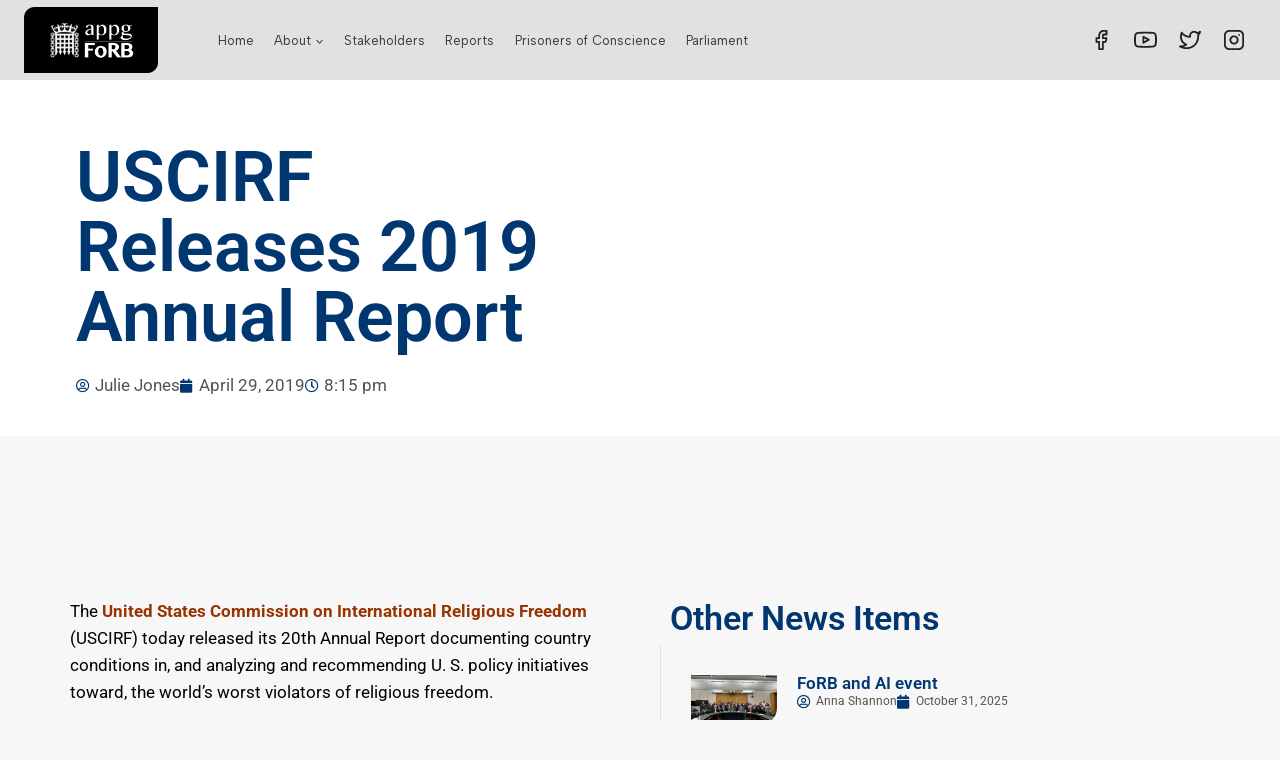

--- FILE ---
content_type: text/html; charset=UTF-8
request_url: https://appgfreedomofreligionorbelief.org/uscirf-releases-2019-annual-report/
body_size: 23227
content:
<!doctype html>
<html lang="en-US" class="no-js" itemtype="https://schema.org/Blog" itemscope>
<head>
	<meta charset="UTF-8">
	<meta name="viewport" content="width=device-width, initial-scale=1, minimum-scale=1">
	<meta name='robots' content='index, follow, max-image-preview:large, max-snippet:-1, max-video-preview:-1' />
	<style>img:is([sizes="auto" i], [sizes^="auto," i]) { contain-intrinsic-size: 3000px 1500px }</style>
	
	<!-- This site is optimized with the Yoast SEO plugin v26.1.1 - https://yoast.com/wordpress/plugins/seo/ -->
	<title>USCIRF Releases 2019 Annual Report - APPG for International Freedom of Religion or Belief</title>
	<link rel="canonical" href="https://appgfreedomofreligionorbelief.org/uscirf-releases-2019-annual-report/" />
	<meta property="og:locale" content="en_US" />
	<meta property="og:type" content="article" />
	<meta property="og:title" content="USCIRF Releases 2019 Annual Report - APPG for International Freedom of Religion or Belief" />
	<meta property="og:description" content="The United States Commission on International Religious Freedom (USCIRF) today released its 20th Annual Report documenting country conditions in, and analyzing and recommending U. S. policy initiatives toward, the world’s worst violators of religious freedom. USCIRF, as an independent, bi-partisan commission, advises the President, Congress and the Secretary of State on international religious freedom issues. In..." />
	<meta property="og:url" content="https://appgfreedomofreligionorbelief.org/uscirf-releases-2019-annual-report/" />
	<meta property="og:site_name" content="APPG for International Freedom of Religion or Belief" />
	<meta property="article:publisher" content="https://www.facebook.com/appgforb.org/" />
	<meta property="article:published_time" content="2019-04-29T20:15:37+00:00" />
	<meta property="article:modified_time" content="2019-05-04T15:41:59+00:00" />
	<meta property="og:image" content="https://appgfreedomofreligionorbelief.org/media/USCIRF-2019-Annual-Report-Cover-232x300.jpg" />
	<meta name="author" content="Julie Jones" />
	<meta name="twitter:card" content="summary_large_image" />
	<meta name="twitter:creator" content="@APPGFoRB" />
	<meta name="twitter:site" content="@APPGFoRB" />
	<meta name="twitter:label1" content="Written by" />
	<meta name="twitter:data1" content="Julie Jones" />
	<meta name="twitter:label2" content="Est. reading time" />
	<meta name="twitter:data2" content="4 minutes" />
	<script type="application/ld+json" class="yoast-schema-graph">{"@context":"https://schema.org","@graph":[{"@type":"Article","@id":"https://appgfreedomofreligionorbelief.org/uscirf-releases-2019-annual-report/#article","isPartOf":{"@id":"https://appgfreedomofreligionorbelief.org/uscirf-releases-2019-annual-report/"},"author":{"name":"Julie Jones","@id":"https://appgfreedomofreligionorbelief.org/#/schema/person/7236fa88721c499d66dd9c047d89e562"},"headline":"USCIRF Releases 2019 Annual Report","datePublished":"2019-04-29T20:15:37+00:00","dateModified":"2019-05-04T15:41:59+00:00","mainEntityOfPage":{"@id":"https://appgfreedomofreligionorbelief.org/uscirf-releases-2019-annual-report/"},"wordCount":813,"publisher":{"@id":"https://appgfreedomofreligionorbelief.org/#organization"},"image":{"@id":"https://appgfreedomofreligionorbelief.org/uscirf-releases-2019-annual-report/#primaryimage"},"thumbnailUrl":"https://appgfreedomofreligionorbelief.org/media/USCIRF-2019-Annual-Report-Cover-232x300.jpg","articleSection":["News"],"inLanguage":"en-US"},{"@type":"WebPage","@id":"https://appgfreedomofreligionorbelief.org/uscirf-releases-2019-annual-report/","url":"https://appgfreedomofreligionorbelief.org/uscirf-releases-2019-annual-report/","name":"USCIRF Releases 2019 Annual Report - APPG for International Freedom of Religion or Belief","isPartOf":{"@id":"https://appgfreedomofreligionorbelief.org/#website"},"primaryImageOfPage":{"@id":"https://appgfreedomofreligionorbelief.org/uscirf-releases-2019-annual-report/#primaryimage"},"image":{"@id":"https://appgfreedomofreligionorbelief.org/uscirf-releases-2019-annual-report/#primaryimage"},"thumbnailUrl":"https://appgfreedomofreligionorbelief.org/media/USCIRF-2019-Annual-Report-Cover-232x300.jpg","datePublished":"2019-04-29T20:15:37+00:00","dateModified":"2019-05-04T15:41:59+00:00","breadcrumb":{"@id":"https://appgfreedomofreligionorbelief.org/uscirf-releases-2019-annual-report/#breadcrumb"},"inLanguage":"en-US","potentialAction":[{"@type":"ReadAction","target":["https://appgfreedomofreligionorbelief.org/uscirf-releases-2019-annual-report/"]}]},{"@type":"ImageObject","inLanguage":"en-US","@id":"https://appgfreedomofreligionorbelief.org/uscirf-releases-2019-annual-report/#primaryimage","url":"https://appgfreedomofreligionorbelief.org/media/USCIRF-2019-Annual-Report-Cover.jpg","contentUrl":"https://appgfreedomofreligionorbelief.org/media/USCIRF-2019-Annual-Report-Cover.jpg","width":1820,"height":2356},{"@type":"BreadcrumbList","@id":"https://appgfreedomofreligionorbelief.org/uscirf-releases-2019-annual-report/#breadcrumb","itemListElement":[{"@type":"ListItem","position":1,"name":"Home","item":"https://appgfreedomofreligionorbelief.org/"},{"@type":"ListItem","position":2,"name":"News","item":"https://appgfreedomofreligionorbelief.org/news/"},{"@type":"ListItem","position":3,"name":"USCIRF Releases 2019 Annual Report"}]},{"@type":"WebSite","@id":"https://appgfreedomofreligionorbelief.org/#website","url":"https://appgfreedomofreligionorbelief.org/","name":"APPG for International Freedom of Religion or Belief","description":"","publisher":{"@id":"https://appgfreedomofreligionorbelief.org/#organization"},"potentialAction":[{"@type":"SearchAction","target":{"@type":"EntryPoint","urlTemplate":"https://appgfreedomofreligionorbelief.org/?s={search_term_string}"},"query-input":{"@type":"PropertyValueSpecification","valueRequired":true,"valueName":"search_term_string"}}],"inLanguage":"en-US"},{"@type":"Organization","@id":"https://appgfreedomofreligionorbelief.org/#organization","name":"APPG for International Freedom of Religion or Belief","url":"https://appgfreedomofreligionorbelief.org/","logo":{"@type":"ImageObject","inLanguage":"en-US","@id":"https://appgfreedomofreligionorbelief.org/#/schema/logo/image/","url":"https://appgfreedomofreligionorbelief.org/media/logo-hoc-rounded.png","contentUrl":"https://appgfreedomofreligionorbelief.org/media/logo-hoc-rounded.png","width":478,"height":234,"caption":"APPG for International Freedom of Religion or Belief"},"image":{"@id":"https://appgfreedomofreligionorbelief.org/#/schema/logo/image/"},"sameAs":["https://www.facebook.com/appgforb.org/","https://x.com/APPGFoRB"]},{"@type":"Person","@id":"https://appgfreedomofreligionorbelief.org/#/schema/person/7236fa88721c499d66dd9c047d89e562","name":"Julie Jones","image":{"@type":"ImageObject","inLanguage":"en-US","@id":"https://appgfreedomofreligionorbelief.org/#/schema/person/image/","url":"https://secure.gravatar.com/avatar/9df17f932bfd1be5818fe0d0b7370c340c9a7c56a2d94a8d7cf94d325245f30e?s=96&d=mm&r=g","contentUrl":"https://secure.gravatar.com/avatar/9df17f932bfd1be5818fe0d0b7370c340c9a7c56a2d94a8d7cf94d325245f30e?s=96&d=mm&r=g","caption":"Julie Jones"},"url":"https://appgfreedomofreligionorbelief.org/author/juliejones/"}]}</script>
	<!-- / Yoast SEO plugin. -->


<link rel='dns-prefetch' href='//www.googletagmanager.com' />
<link rel="alternate" type="application/rss+xml" title="APPG for International Freedom of Religion or Belief &raquo; Feed" href="https://appgfreedomofreligionorbelief.org/feed/" />
			<script>document.documentElement.classList.remove( 'no-js' );</script>
			<script>
window._wpemojiSettings = {"baseUrl":"https:\/\/s.w.org\/images\/core\/emoji\/16.0.1\/72x72\/","ext":".png","svgUrl":"https:\/\/s.w.org\/images\/core\/emoji\/16.0.1\/svg\/","svgExt":".svg","source":{"concatemoji":"https:\/\/appgfreedomofreligionorbelief.org\/wp-includes\/js\/wp-emoji-release.min.js?ver=6.8.3"}};
/*! This file is auto-generated */
!function(s,n){var o,i,e;function c(e){try{var t={supportTests:e,timestamp:(new Date).valueOf()};sessionStorage.setItem(o,JSON.stringify(t))}catch(e){}}function p(e,t,n){e.clearRect(0,0,e.canvas.width,e.canvas.height),e.fillText(t,0,0);var t=new Uint32Array(e.getImageData(0,0,e.canvas.width,e.canvas.height).data),a=(e.clearRect(0,0,e.canvas.width,e.canvas.height),e.fillText(n,0,0),new Uint32Array(e.getImageData(0,0,e.canvas.width,e.canvas.height).data));return t.every(function(e,t){return e===a[t]})}function u(e,t){e.clearRect(0,0,e.canvas.width,e.canvas.height),e.fillText(t,0,0);for(var n=e.getImageData(16,16,1,1),a=0;a<n.data.length;a++)if(0!==n.data[a])return!1;return!0}function f(e,t,n,a){switch(t){case"flag":return n(e,"\ud83c\udff3\ufe0f\u200d\u26a7\ufe0f","\ud83c\udff3\ufe0f\u200b\u26a7\ufe0f")?!1:!n(e,"\ud83c\udde8\ud83c\uddf6","\ud83c\udde8\u200b\ud83c\uddf6")&&!n(e,"\ud83c\udff4\udb40\udc67\udb40\udc62\udb40\udc65\udb40\udc6e\udb40\udc67\udb40\udc7f","\ud83c\udff4\u200b\udb40\udc67\u200b\udb40\udc62\u200b\udb40\udc65\u200b\udb40\udc6e\u200b\udb40\udc67\u200b\udb40\udc7f");case"emoji":return!a(e,"\ud83e\udedf")}return!1}function g(e,t,n,a){var r="undefined"!=typeof WorkerGlobalScope&&self instanceof WorkerGlobalScope?new OffscreenCanvas(300,150):s.createElement("canvas"),o=r.getContext("2d",{willReadFrequently:!0}),i=(o.textBaseline="top",o.font="600 32px Arial",{});return e.forEach(function(e){i[e]=t(o,e,n,a)}),i}function t(e){var t=s.createElement("script");t.src=e,t.defer=!0,s.head.appendChild(t)}"undefined"!=typeof Promise&&(o="wpEmojiSettingsSupports",i=["flag","emoji"],n.supports={everything:!0,everythingExceptFlag:!0},e=new Promise(function(e){s.addEventListener("DOMContentLoaded",e,{once:!0})}),new Promise(function(t){var n=function(){try{var e=JSON.parse(sessionStorage.getItem(o));if("object"==typeof e&&"number"==typeof e.timestamp&&(new Date).valueOf()<e.timestamp+604800&&"object"==typeof e.supportTests)return e.supportTests}catch(e){}return null}();if(!n){if("undefined"!=typeof Worker&&"undefined"!=typeof OffscreenCanvas&&"undefined"!=typeof URL&&URL.createObjectURL&&"undefined"!=typeof Blob)try{var e="postMessage("+g.toString()+"("+[JSON.stringify(i),f.toString(),p.toString(),u.toString()].join(",")+"));",a=new Blob([e],{type:"text/javascript"}),r=new Worker(URL.createObjectURL(a),{name:"wpTestEmojiSupports"});return void(r.onmessage=function(e){c(n=e.data),r.terminate(),t(n)})}catch(e){}c(n=g(i,f,p,u))}t(n)}).then(function(e){for(var t in e)n.supports[t]=e[t],n.supports.everything=n.supports.everything&&n.supports[t],"flag"!==t&&(n.supports.everythingExceptFlag=n.supports.everythingExceptFlag&&n.supports[t]);n.supports.everythingExceptFlag=n.supports.everythingExceptFlag&&!n.supports.flag,n.DOMReady=!1,n.readyCallback=function(){n.DOMReady=!0}}).then(function(){return e}).then(function(){var e;n.supports.everything||(n.readyCallback(),(e=n.source||{}).concatemoji?t(e.concatemoji):e.wpemoji&&e.twemoji&&(t(e.twemoji),t(e.wpemoji)))}))}((window,document),window._wpemojiSettings);
</script>
<style id='wp-emoji-styles-inline-css'>

	img.wp-smiley, img.emoji {
		display: inline !important;
		border: none !important;
		box-shadow: none !important;
		height: 1em !important;
		width: 1em !important;
		margin: 0 0.07em !important;
		vertical-align: -0.1em !important;
		background: none !important;
		padding: 0 !important;
	}
</style>
<link rel='stylesheet' id='wp-block-library-css' href='https://appgfreedomofreligionorbelief.org/wp-includes/css/dist/block-library/style.min.css?ver=6.8.3' media='all' />
<style id='classic-theme-styles-inline-css'>
/*! This file is auto-generated */
.wp-block-button__link{color:#fff;background-color:#32373c;border-radius:9999px;box-shadow:none;text-decoration:none;padding:calc(.667em + 2px) calc(1.333em + 2px);font-size:1.125em}.wp-block-file__button{background:#32373c;color:#fff;text-decoration:none}
</style>
<style id='global-styles-inline-css'>
:root{--wp--preset--aspect-ratio--square: 1;--wp--preset--aspect-ratio--4-3: 4/3;--wp--preset--aspect-ratio--3-4: 3/4;--wp--preset--aspect-ratio--3-2: 3/2;--wp--preset--aspect-ratio--2-3: 2/3;--wp--preset--aspect-ratio--16-9: 16/9;--wp--preset--aspect-ratio--9-16: 9/16;--wp--preset--color--black: #000000;--wp--preset--color--cyan-bluish-gray: #abb8c3;--wp--preset--color--white: #ffffff;--wp--preset--color--pale-pink: #f78da7;--wp--preset--color--vivid-red: #cf2e2e;--wp--preset--color--luminous-vivid-orange: #ff6900;--wp--preset--color--luminous-vivid-amber: #fcb900;--wp--preset--color--light-green-cyan: #7bdcb5;--wp--preset--color--vivid-green-cyan: #00d084;--wp--preset--color--pale-cyan-blue: #8ed1fc;--wp--preset--color--vivid-cyan-blue: #0693e3;--wp--preset--color--vivid-purple: #9b51e0;--wp--preset--color--theme-palette-1: var(--global-palette1);--wp--preset--color--theme-palette-2: var(--global-palette2);--wp--preset--color--theme-palette-3: var(--global-palette3);--wp--preset--color--theme-palette-4: var(--global-palette4);--wp--preset--color--theme-palette-5: var(--global-palette5);--wp--preset--color--theme-palette-6: var(--global-palette6);--wp--preset--color--theme-palette-7: var(--global-palette7);--wp--preset--color--theme-palette-8: var(--global-palette8);--wp--preset--color--theme-palette-9: var(--global-palette9);--wp--preset--gradient--vivid-cyan-blue-to-vivid-purple: linear-gradient(135deg,rgba(6,147,227,1) 0%,rgb(155,81,224) 100%);--wp--preset--gradient--light-green-cyan-to-vivid-green-cyan: linear-gradient(135deg,rgb(122,220,180) 0%,rgb(0,208,130) 100%);--wp--preset--gradient--luminous-vivid-amber-to-luminous-vivid-orange: linear-gradient(135deg,rgba(252,185,0,1) 0%,rgba(255,105,0,1) 100%);--wp--preset--gradient--luminous-vivid-orange-to-vivid-red: linear-gradient(135deg,rgba(255,105,0,1) 0%,rgb(207,46,46) 100%);--wp--preset--gradient--very-light-gray-to-cyan-bluish-gray: linear-gradient(135deg,rgb(238,238,238) 0%,rgb(169,184,195) 100%);--wp--preset--gradient--cool-to-warm-spectrum: linear-gradient(135deg,rgb(74,234,220) 0%,rgb(151,120,209) 20%,rgb(207,42,186) 40%,rgb(238,44,130) 60%,rgb(251,105,98) 80%,rgb(254,248,76) 100%);--wp--preset--gradient--blush-light-purple: linear-gradient(135deg,rgb(255,206,236) 0%,rgb(152,150,240) 100%);--wp--preset--gradient--blush-bordeaux: linear-gradient(135deg,rgb(254,205,165) 0%,rgb(254,45,45) 50%,rgb(107,0,62) 100%);--wp--preset--gradient--luminous-dusk: linear-gradient(135deg,rgb(255,203,112) 0%,rgb(199,81,192) 50%,rgb(65,88,208) 100%);--wp--preset--gradient--pale-ocean: linear-gradient(135deg,rgb(255,245,203) 0%,rgb(182,227,212) 50%,rgb(51,167,181) 100%);--wp--preset--gradient--electric-grass: linear-gradient(135deg,rgb(202,248,128) 0%,rgb(113,206,126) 100%);--wp--preset--gradient--midnight: linear-gradient(135deg,rgb(2,3,129) 0%,rgb(40,116,252) 100%);--wp--preset--font-size--small: var(--global-font-size-small);--wp--preset--font-size--medium: var(--global-font-size-medium);--wp--preset--font-size--large: var(--global-font-size-large);--wp--preset--font-size--x-large: 42px;--wp--preset--font-size--larger: var(--global-font-size-larger);--wp--preset--font-size--xxlarge: var(--global-font-size-xxlarge);--wp--preset--spacing--20: 0.44rem;--wp--preset--spacing--30: 0.67rem;--wp--preset--spacing--40: 1rem;--wp--preset--spacing--50: 1.5rem;--wp--preset--spacing--60: 2.25rem;--wp--preset--spacing--70: 3.38rem;--wp--preset--spacing--80: 5.06rem;--wp--preset--shadow--natural: 6px 6px 9px rgba(0, 0, 0, 0.2);--wp--preset--shadow--deep: 12px 12px 50px rgba(0, 0, 0, 0.4);--wp--preset--shadow--sharp: 6px 6px 0px rgba(0, 0, 0, 0.2);--wp--preset--shadow--outlined: 6px 6px 0px -3px rgba(255, 255, 255, 1), 6px 6px rgba(0, 0, 0, 1);--wp--preset--shadow--crisp: 6px 6px 0px rgba(0, 0, 0, 1);}:where(.is-layout-flex){gap: 0.5em;}:where(.is-layout-grid){gap: 0.5em;}body .is-layout-flex{display: flex;}.is-layout-flex{flex-wrap: wrap;align-items: center;}.is-layout-flex > :is(*, div){margin: 0;}body .is-layout-grid{display: grid;}.is-layout-grid > :is(*, div){margin: 0;}:where(.wp-block-columns.is-layout-flex){gap: 2em;}:where(.wp-block-columns.is-layout-grid){gap: 2em;}:where(.wp-block-post-template.is-layout-flex){gap: 1.25em;}:where(.wp-block-post-template.is-layout-grid){gap: 1.25em;}.has-black-color{color: var(--wp--preset--color--black) !important;}.has-cyan-bluish-gray-color{color: var(--wp--preset--color--cyan-bluish-gray) !important;}.has-white-color{color: var(--wp--preset--color--white) !important;}.has-pale-pink-color{color: var(--wp--preset--color--pale-pink) !important;}.has-vivid-red-color{color: var(--wp--preset--color--vivid-red) !important;}.has-luminous-vivid-orange-color{color: var(--wp--preset--color--luminous-vivid-orange) !important;}.has-luminous-vivid-amber-color{color: var(--wp--preset--color--luminous-vivid-amber) !important;}.has-light-green-cyan-color{color: var(--wp--preset--color--light-green-cyan) !important;}.has-vivid-green-cyan-color{color: var(--wp--preset--color--vivid-green-cyan) !important;}.has-pale-cyan-blue-color{color: var(--wp--preset--color--pale-cyan-blue) !important;}.has-vivid-cyan-blue-color{color: var(--wp--preset--color--vivid-cyan-blue) !important;}.has-vivid-purple-color{color: var(--wp--preset--color--vivid-purple) !important;}.has-black-background-color{background-color: var(--wp--preset--color--black) !important;}.has-cyan-bluish-gray-background-color{background-color: var(--wp--preset--color--cyan-bluish-gray) !important;}.has-white-background-color{background-color: var(--wp--preset--color--white) !important;}.has-pale-pink-background-color{background-color: var(--wp--preset--color--pale-pink) !important;}.has-vivid-red-background-color{background-color: var(--wp--preset--color--vivid-red) !important;}.has-luminous-vivid-orange-background-color{background-color: var(--wp--preset--color--luminous-vivid-orange) !important;}.has-luminous-vivid-amber-background-color{background-color: var(--wp--preset--color--luminous-vivid-amber) !important;}.has-light-green-cyan-background-color{background-color: var(--wp--preset--color--light-green-cyan) !important;}.has-vivid-green-cyan-background-color{background-color: var(--wp--preset--color--vivid-green-cyan) !important;}.has-pale-cyan-blue-background-color{background-color: var(--wp--preset--color--pale-cyan-blue) !important;}.has-vivid-cyan-blue-background-color{background-color: var(--wp--preset--color--vivid-cyan-blue) !important;}.has-vivid-purple-background-color{background-color: var(--wp--preset--color--vivid-purple) !important;}.has-black-border-color{border-color: var(--wp--preset--color--black) !important;}.has-cyan-bluish-gray-border-color{border-color: var(--wp--preset--color--cyan-bluish-gray) !important;}.has-white-border-color{border-color: var(--wp--preset--color--white) !important;}.has-pale-pink-border-color{border-color: var(--wp--preset--color--pale-pink) !important;}.has-vivid-red-border-color{border-color: var(--wp--preset--color--vivid-red) !important;}.has-luminous-vivid-orange-border-color{border-color: var(--wp--preset--color--luminous-vivid-orange) !important;}.has-luminous-vivid-amber-border-color{border-color: var(--wp--preset--color--luminous-vivid-amber) !important;}.has-light-green-cyan-border-color{border-color: var(--wp--preset--color--light-green-cyan) !important;}.has-vivid-green-cyan-border-color{border-color: var(--wp--preset--color--vivid-green-cyan) !important;}.has-pale-cyan-blue-border-color{border-color: var(--wp--preset--color--pale-cyan-blue) !important;}.has-vivid-cyan-blue-border-color{border-color: var(--wp--preset--color--vivid-cyan-blue) !important;}.has-vivid-purple-border-color{border-color: var(--wp--preset--color--vivid-purple) !important;}.has-vivid-cyan-blue-to-vivid-purple-gradient-background{background: var(--wp--preset--gradient--vivid-cyan-blue-to-vivid-purple) !important;}.has-light-green-cyan-to-vivid-green-cyan-gradient-background{background: var(--wp--preset--gradient--light-green-cyan-to-vivid-green-cyan) !important;}.has-luminous-vivid-amber-to-luminous-vivid-orange-gradient-background{background: var(--wp--preset--gradient--luminous-vivid-amber-to-luminous-vivid-orange) !important;}.has-luminous-vivid-orange-to-vivid-red-gradient-background{background: var(--wp--preset--gradient--luminous-vivid-orange-to-vivid-red) !important;}.has-very-light-gray-to-cyan-bluish-gray-gradient-background{background: var(--wp--preset--gradient--very-light-gray-to-cyan-bluish-gray) !important;}.has-cool-to-warm-spectrum-gradient-background{background: var(--wp--preset--gradient--cool-to-warm-spectrum) !important;}.has-blush-light-purple-gradient-background{background: var(--wp--preset--gradient--blush-light-purple) !important;}.has-blush-bordeaux-gradient-background{background: var(--wp--preset--gradient--blush-bordeaux) !important;}.has-luminous-dusk-gradient-background{background: var(--wp--preset--gradient--luminous-dusk) !important;}.has-pale-ocean-gradient-background{background: var(--wp--preset--gradient--pale-ocean) !important;}.has-electric-grass-gradient-background{background: var(--wp--preset--gradient--electric-grass) !important;}.has-midnight-gradient-background{background: var(--wp--preset--gradient--midnight) !important;}.has-small-font-size{font-size: var(--wp--preset--font-size--small) !important;}.has-medium-font-size{font-size: var(--wp--preset--font-size--medium) !important;}.has-large-font-size{font-size: var(--wp--preset--font-size--large) !important;}.has-x-large-font-size{font-size: var(--wp--preset--font-size--x-large) !important;}
:where(.wp-block-post-template.is-layout-flex){gap: 1.25em;}:where(.wp-block-post-template.is-layout-grid){gap: 1.25em;}
:where(.wp-block-columns.is-layout-flex){gap: 2em;}:where(.wp-block-columns.is-layout-grid){gap: 2em;}
:root :where(.wp-block-pullquote){font-size: 1.5em;line-height: 1.6;}
</style>
<link rel='stylesheet' id='eae-css-css' href='https://appgfreedomofreligionorbelief.org/wp-content/plugins/addon-elements-for-elementor-page-builder/assets/css/eae.min.css?ver=1.14.3' media='all' />
<link rel='stylesheet' id='eae-peel-css-css' href='https://appgfreedomofreligionorbelief.org/wp-content/plugins/addon-elements-for-elementor-page-builder/assets/lib/peel/peel.css?ver=1.14.3' media='all' />
<link rel='stylesheet' id='font-awesome-4-shim-css' href='https://appgfreedomofreligionorbelief.org/wp-content/plugins/elementor/assets/lib/font-awesome/css/v4-shims.min.css?ver=1.0' media='all' />
<link rel='stylesheet' id='font-awesome-5-all-css' href='https://appgfreedomofreligionorbelief.org/wp-content/plugins/elementor/assets/lib/font-awesome/css/all.min.css?ver=1.0' media='all' />
<link rel='stylesheet' id='vegas-css-css' href='https://appgfreedomofreligionorbelief.org/wp-content/plugins/addon-elements-for-elementor-page-builder/assets/lib/vegas/vegas.min.css?ver=2.4.0' media='all' />
<link rel='stylesheet' id='kadence-global-css' href='https://appgfreedomofreligionorbelief.org/wp-content/themes/kadence/assets/css/global.min.css?ver=1.3.6' media='all' />
<style id='kadence-global-inline-css'>
/* Kadence Base CSS */
:root{--global-palette1:#2B6CB0;--global-palette2:#265E9A;--global-palette3:#222222;--global-palette4:#3B3B3B;--global-palette5:#515151;--global-palette6:#626262;--global-palette7:#E1E1E1;--global-palette8:#F7F7F7;--global-palette9:#ffffff;--global-palette9rgb:255, 255, 255;--global-palette-highlight:var(--global-palette1);--global-palette-highlight-alt:var(--global-palette3);--global-palette-highlight-alt2:var(--global-palette9);--global-palette-btn-bg:linear-gradient(135deg,rgb(98,131,167) 0%,var(--global-palette2,#265E9A) 100%);--global-palette-btn-bg-hover:linear-gradient(135deg,var(--global-palette1,#2B6CB0) 0%,var(--global-palette2,#265E9A) 100%);--global-palette-btn:#ffffff;--global-palette-btn-hover:#ffffff;--global-body-font-family:'Albert Sans', sans-serif;--global-heading-font-family:'Albert Sans', sans-serif;--global-primary-nav-font-family:'Albert Sans', sans-serif;--global-fallback-font:sans-serif;--global-display-fallback-font:sans-serif;--global-content-width:1290px;--global-content-wide-width:calc(1290px + 230px);--global-content-narrow-width:842px;--global-content-edge-padding:1.5rem;--global-content-boxed-padding:2rem;--global-calc-content-width:calc(1290px - var(--global-content-edge-padding) - var(--global-content-edge-padding) );--wp--style--global--content-size:var(--global-calc-content-width);}.wp-site-blocks{--global-vw:calc( 100vw - ( 0.5 * var(--scrollbar-offset)));}:root body.kadence-elementor-colors{--e-global-color-kadence1:var(--global-palette1);--e-global-color-kadence2:var(--global-palette2);--e-global-color-kadence3:var(--global-palette3);--e-global-color-kadence4:var(--global-palette4);--e-global-color-kadence5:var(--global-palette5);--e-global-color-kadence6:var(--global-palette6);--e-global-color-kadence7:var(--global-palette7);--e-global-color-kadence8:var(--global-palette8);--e-global-color-kadence9:var(--global-palette9);}body{background:var(--global-palette8);}body, input, select, optgroup, textarea{font-style:normal;font-weight:normal;font-size:17px;line-height:1.6;font-family:var(--global-body-font-family);color:var(--global-palette4);}.content-bg, body.content-style-unboxed .site{background:var(--global-palette9);}h1,h2,h3,h4,h5,h6{font-family:var(--global-heading-font-family);}h1{font-style:normal;font-weight:400;font-size:50px;line-height:1.2;color:var(--global-palette3);}h2{font-style:normal;font-weight:normal;font-size:34px;line-height:1.2;color:var(--global-palette3);}h3{font-style:normal;font-weight:normal;font-size:28px;line-height:1.2;color:var(--global-palette3);}h4{font-style:normal;font-weight:normal;font-size:25px;line-height:1.2;color:var(--global-palette3);}h5{font-style:normal;font-weight:normal;font-size:23px;line-height:1.2;color:var(--global-palette3);}h6{font-style:italic;font-weight:normal;font-size:21px;line-height:1.2;text-transform:capitalize;color:var(--global-palette4);}.entry-hero .kadence-breadcrumbs{max-width:1290px;}.site-container, .site-header-row-layout-contained, .site-footer-row-layout-contained, .entry-hero-layout-contained, .comments-area, .alignfull > .wp-block-cover__inner-container, .alignwide > .wp-block-cover__inner-container{max-width:var(--global-content-width);}.content-width-narrow .content-container.site-container, .content-width-narrow .hero-container.site-container{max-width:var(--global-content-narrow-width);}@media all and (min-width: 1520px){.wp-site-blocks .content-container  .alignwide{margin-left:-115px;margin-right:-115px;width:unset;max-width:unset;}}@media all and (min-width: 1102px){.content-width-narrow .wp-site-blocks .content-container .alignwide{margin-left:-130px;margin-right:-130px;width:unset;max-width:unset;}}.content-style-boxed .wp-site-blocks .entry-content .alignwide{margin-left:calc( -1 * var( --global-content-boxed-padding ) );margin-right:calc( -1 * var( --global-content-boxed-padding ) );}.content-area{margin-top:5rem;margin-bottom:5rem;}@media all and (max-width: 1024px){.content-area{margin-top:3rem;margin-bottom:3rem;}}@media all and (max-width: 767px){.content-area{margin-top:2rem;margin-bottom:2rem;}}@media all and (max-width: 1024px){:root{--global-content-boxed-padding:2rem;}}@media all and (max-width: 767px){:root{--global-content-boxed-padding:1.5rem;}}.entry-content-wrap{padding:2rem;}@media all and (max-width: 1024px){.entry-content-wrap{padding:2rem;}}@media all and (max-width: 767px){.entry-content-wrap{padding:1.5rem;}}.entry.single-entry{box-shadow:0px 15px 15px -10px rgba(0,0,0,0.05);}.entry.loop-entry{box-shadow:0px 15px 15px -10px rgba(0,0,0,0.05);}.loop-entry .entry-content-wrap{padding:2rem;}@media all and (max-width: 1024px){.loop-entry .entry-content-wrap{padding:2rem;}}@media all and (max-width: 767px){.loop-entry .entry-content-wrap{padding:1.5rem;}}.elementor-button-wrapper .elementor-button{background-image:var(--global-palette-btn-bg);}.elementor-button-wrapper .elementor-button:hover, .elementor-button-wrapper .elementor-button:focus{background-image:var(--global-palette-btn-bg-hover);}button, .button, .wp-block-button__link, input[type="button"], input[type="reset"], input[type="submit"], .fl-button, .elementor-button-wrapper .elementor-button, .wc-block-components-checkout-place-order-button, .wc-block-cart__submit{font-style:normal;font-weight:500;font-size:18px;font-family:Rubik, sans-serif;text-transform:capitalize;border-radius:23px;padding:16px 26px 16px 26px;box-shadow:0px 0px 0px -7px rgba(0,0,0,0);}.wp-block-button.is-style-outline .wp-block-button__link{padding:16px 26px 16px 26px;}button:hover, button:focus, button:active, .button:hover, .button:focus, .button:active, .wp-block-button__link:hover, .wp-block-button__link:focus, .wp-block-button__link:active, input[type="button"]:hover, input[type="button"]:focus, input[type="button"]:active, input[type="reset"]:hover, input[type="reset"]:focus, input[type="reset"]:active, input[type="submit"]:hover, input[type="submit"]:focus, input[type="submit"]:active, .elementor-button-wrapper .elementor-button:hover, .elementor-button-wrapper .elementor-button:focus, .elementor-button-wrapper .elementor-button:active, .wc-block-cart__submit:hover{box-shadow:0px 15px 25px -7px rgba(0,0,0,0.1);}.kb-button.kb-btn-global-outline.kb-btn-global-inherit{padding-top:calc(16px - 2px);padding-right:calc(26px - 2px);padding-bottom:calc(16px - 2px);padding-left:calc(26px - 2px);}@media all and (min-width: 1025px){.transparent-header .entry-hero .entry-hero-container-inner{padding-top:80px;}}@media all and (max-width: 1024px){.mobile-transparent-header .entry-hero .entry-hero-container-inner{padding-top:80px;}}@media all and (max-width: 767px){.mobile-transparent-header .entry-hero .entry-hero-container-inner{padding-top:80px;}}#kt-scroll-up-reader, #kt-scroll-up{border-radius:0px 0px 0px 0px;bottom:30px;font-size:1.2em;padding:0.4em 0.4em 0.4em 0.4em;}#kt-scroll-up-reader.scroll-up-side-right, #kt-scroll-up.scroll-up-side-right{right:30px;}#kt-scroll-up-reader.scroll-up-side-left, #kt-scroll-up.scroll-up-side-left{left:30px;}.entry-hero.post-hero-section .entry-header{min-height:200px;}
/* Kadence Header CSS */
@media all and (max-width: 1024px){.mobile-transparent-header #masthead{position:absolute;left:0px;right:0px;z-index:100;}.kadence-scrollbar-fixer.mobile-transparent-header #masthead{right:var(--scrollbar-offset,0);}.mobile-transparent-header #masthead, .mobile-transparent-header .site-top-header-wrap .site-header-row-container-inner, .mobile-transparent-header .site-main-header-wrap .site-header-row-container-inner, .mobile-transparent-header .site-bottom-header-wrap .site-header-row-container-inner{background:transparent;}.site-header-row-tablet-layout-fullwidth, .site-header-row-tablet-layout-standard{padding:0px;}}@media all and (min-width: 1025px){.transparent-header #masthead{position:absolute;left:0px;right:0px;z-index:100;}.transparent-header.kadence-scrollbar-fixer #masthead{right:var(--scrollbar-offset,0);}.transparent-header #masthead, .transparent-header .site-top-header-wrap .site-header-row-container-inner, .transparent-header .site-main-header-wrap .site-header-row-container-inner, .transparent-header .site-bottom-header-wrap .site-header-row-container-inner{background:transparent;}}.site-branding a.brand img{max-width:134px;}.site-branding a.brand img.svg-logo-image{width:134px;}.site-branding{padding:0px 40px 0px 0px;}#masthead, #masthead .kadence-sticky-header.item-is-fixed:not(.item-at-start):not(.site-header-row-container):not(.site-main-header-wrap), #masthead .kadence-sticky-header.item-is-fixed:not(.item-at-start) > .site-header-row-container-inner{background:#ffffff;}.site-main-header-wrap .site-header-row-container-inner{background:var(--global-palette7);border-bottom:0px none transparent;}.site-main-header-inner-wrap{min-height:80px;}.header-navigation[class*="header-navigation-style-underline"] .header-menu-container.primary-menu-container>ul>li>a:after{width:calc( 100% - 1.55em);}.main-navigation .primary-menu-container > ul > li.menu-item > a{padding-left:calc(1.55em / 2);padding-right:calc(1.55em / 2);color:var(--global-palette4);}.main-navigation .primary-menu-container > ul > li.menu-item .dropdown-nav-special-toggle{right:calc(1.55em / 2);}.main-navigation .primary-menu-container > ul li.menu-item > a{font-style:normal;font-weight:normal;font-size:13px;line-height:1em;font-family:var(--global-primary-nav-font-family);}.main-navigation .primary-menu-container > ul > li.menu-item > a:hover{color:var(--global-palette3);}.main-navigation .primary-menu-container > ul > li.menu-item.current-menu-item > a{color:var(--global-palette3);}.header-navigation .header-menu-container ul ul.sub-menu, .header-navigation .header-menu-container ul ul.submenu{background:var(--global-palette6);box-shadow:0px 2px 13px 0px rgba(0,0,0,0.1);}.header-navigation .header-menu-container ul ul li.menu-item, .header-menu-container ul.menu > li.kadence-menu-mega-enabled > ul > li.menu-item > a{border-bottom:0px none rgba(255,255,255,0.1);}.header-navigation .header-menu-container ul ul li.menu-item > a{width:200px;padding-top:1.05em;padding-bottom:1.05em;color:var(--global-palette8);font-size:12px;}.header-navigation .header-menu-container ul ul li.menu-item > a:hover{color:var(--global-palette9);background:var(--global-palette2);}.header-navigation .header-menu-container ul ul li.menu-item.current-menu-item > a{color:var(--global-palette9);background:var(--global-palette4);}.mobile-toggle-open-container .menu-toggle-open, .mobile-toggle-open-container .menu-toggle-open:focus{color:var(--global-palette3);padding:0.4em 0.6em 0.4em 0.6em;font-size:14px;}.mobile-toggle-open-container .menu-toggle-open.menu-toggle-style-bordered{border:1px solid currentColor;}.mobile-toggle-open-container .menu-toggle-open .menu-toggle-icon{font-size:30px;}.mobile-toggle-open-container .menu-toggle-open:hover, .mobile-toggle-open-container .menu-toggle-open:focus-visible{color:var(--global-palette-highlight);}.mobile-navigation ul li{font-style:italic;font-weight:normal;font-size:24px;line-height:1;font-family:'Sorts Mill Goudy', serif;}.mobile-navigation ul li a{padding-top:1em;padding-bottom:1em;}.mobile-navigation ul li > a, .mobile-navigation ul li.menu-item-has-children > .drawer-nav-drop-wrap{color:var(--global-palette3);}.mobile-navigation ul li > a:hover, .mobile-navigation ul li.menu-item-has-children > .drawer-nav-drop-wrap:hover{color:var(--global-palette1);}.mobile-navigation ul li.current-menu-item > a, .mobile-navigation ul li.current-menu-item.menu-item-has-children > .drawer-nav-drop-wrap{color:var(--global-palette-highlight);}.mobile-navigation ul li.menu-item-has-children .drawer-nav-drop-wrap, .mobile-navigation ul li:not(.menu-item-has-children) a{border-bottom:1px solid #e2d8d7;}.mobile-navigation:not(.drawer-navigation-parent-toggle-true) ul li.menu-item-has-children .drawer-nav-drop-wrap button{border-left:1px solid #e2d8d7;}#mobile-drawer .drawer-inner, #mobile-drawer.popup-drawer-layout-fullwidth.popup-drawer-animation-slice .pop-portion-bg, #mobile-drawer.popup-drawer-layout-fullwidth.popup-drawer-animation-slice.pop-animated.show-drawer .drawer-inner{background:var(--global-palette7);}#mobile-drawer .drawer-header .drawer-toggle{padding:0.6em 0.15em 0.6em 0.15em;font-size:30px;}#mobile-drawer .drawer-header .drawer-toggle, #mobile-drawer .drawer-header .drawer-toggle:focus{color:var(--global-palette3);}.header-social-wrap .header-social-inner-wrap{font-size:1.3em;gap:0.4em;}.header-social-wrap .header-social-inner-wrap .social-button{color:var(--global-palette3);background:rgba(255,5,124,0);border:2px none currentColor;border-color:var(--global-palette3);border-radius:3px;}.header-social-wrap .header-social-inner-wrap .social-button:hover{color:var(--global-palette1);}
/* Kadence Footer CSS */
#colophon{background:var(--global-palette2);}@media all and (max-width: 1024px){#colophon{background:var(--global-palette2);}}@media all and (max-width: 767px){#colophon{background:var(--global-palette2);}}.site-top-footer-wrap .site-footer-row-container-inner{background:#e1e1e1;}.site-top-footer-inner-wrap{padding-top:30px;padding-bottom:30px;grid-column-gap:30px;grid-row-gap:30px;}.site-top-footer-inner-wrap .widget{margin-bottom:30px;}.site-top-footer-inner-wrap .site-footer-section:not(:last-child):after{right:calc(-30px / 2);}#colophon .footer-html{font-style:normal;color:var(--global-palette2);}
</style>
<link rel='stylesheet' id='kadence-header-css' href='https://appgfreedomofreligionorbelief.org/wp-content/themes/kadence/assets/css/header.min.css?ver=1.3.6' media='all' />
<link rel='stylesheet' id='kadence-content-css' href='https://appgfreedomofreligionorbelief.org/wp-content/themes/kadence/assets/css/content.min.css?ver=1.3.6' media='all' />
<link rel='stylesheet' id='kadence-related-posts-css' href='https://appgfreedomofreligionorbelief.org/wp-content/themes/kadence/assets/css/related-posts.min.css?ver=1.3.6' media='all' />
<link rel='stylesheet' id='kad-splide-css' href='https://appgfreedomofreligionorbelief.org/wp-content/themes/kadence/assets/css/kadence-splide.min.css?ver=1.3.6' media='all' />
<link rel='stylesheet' id='kadence-footer-css' href='https://appgfreedomofreligionorbelief.org/wp-content/themes/kadence/assets/css/footer.min.css?ver=1.3.6' media='all' />
<link rel='stylesheet' id='elementor-frontend-css' href='https://appgfreedomofreligionorbelief.org/wp-content/plugins/elementor/assets/css/frontend.min.css?ver=3.32.4' media='all' />
<link rel='stylesheet' id='widget-heading-css' href='https://appgfreedomofreligionorbelief.org/wp-content/plugins/elementor/assets/css/widget-heading.min.css?ver=3.32.4' media='all' />
<link rel='stylesheet' id='widget-post-info-css' href='https://appgfreedomofreligionorbelief.org/wp-content/plugins/elementor-pro/assets/css/widget-post-info.min.css?ver=3.32.1' media='all' />
<link rel='stylesheet' id='widget-icon-list-css' href='https://appgfreedomofreligionorbelief.org/wp-content/plugins/elementor/assets/css/widget-icon-list.min.css?ver=3.32.4' media='all' />
<link rel='stylesheet' id='elementor-icons-shared-0-css' href='https://appgfreedomofreligionorbelief.org/wp-content/plugins/elementor/assets/lib/font-awesome/css/fontawesome.min.css?ver=5.15.3' media='all' />
<link rel='stylesheet' id='elementor-icons-fa-regular-css' href='https://appgfreedomofreligionorbelief.org/wp-content/plugins/elementor/assets/lib/font-awesome/css/regular.min.css?ver=5.15.3' media='all' />
<link rel='stylesheet' id='elementor-icons-fa-solid-css' href='https://appgfreedomofreligionorbelief.org/wp-content/plugins/elementor/assets/lib/font-awesome/css/solid.min.css?ver=5.15.3' media='all' />
<link rel='stylesheet' id='widget-image-css' href='https://appgfreedomofreligionorbelief.org/wp-content/plugins/elementor/assets/css/widget-image.min.css?ver=3.32.4' media='all' />
<link rel='stylesheet' id='widget-loop-common-css' href='https://appgfreedomofreligionorbelief.org/wp-content/plugins/elementor-pro/assets/css/widget-loop-common.min.css?ver=3.32.1' media='all' />
<link rel='stylesheet' id='widget-loop-grid-css' href='https://appgfreedomofreligionorbelief.org/wp-content/plugins/elementor-pro/assets/css/widget-loop-grid.min.css?ver=3.32.1' media='all' />
<link rel='stylesheet' id='elementor-icons-css' href='https://appgfreedomofreligionorbelief.org/wp-content/plugins/elementor/assets/lib/eicons/css/elementor-icons.min.css?ver=5.44.0' media='all' />
<link rel='stylesheet' id='elementor-post-7389-css' href='https://appgfreedomofreligionorbelief.org/media/elementor/css/post-7389.css?ver=1761879781' media='all' />
<link rel='stylesheet' id='elementor-post-13377-css' href='https://appgfreedomofreligionorbelief.org/media/elementor/css/post-13377.css?ver=1761879917' media='all' />
<link rel='stylesheet' id='eael-general-css' href='https://appgfreedomofreligionorbelief.org/wp-content/plugins/essential-addons-for-elementor-lite/assets/front-end/css/view/general.min.css?ver=6.4.0' media='all' />
<link rel='stylesheet' id='elementor-gf-local-roboto-css' href='https://appgfreedomofreligionorbelief.org/media/elementor/google-fonts/css/roboto.css?ver=1742379609' media='all' />
<link rel='stylesheet' id='elementor-gf-local-robotoslab-css' href='https://appgfreedomofreligionorbelief.org/media/elementor/google-fonts/css/robotoslab.css?ver=1742379617' media='all' />
<script src="https://appgfreedomofreligionorbelief.org/wp-content/plugins/addon-elements-for-elementor-page-builder/assets/js/iconHelper.js?ver=1.0" id="eae-iconHelper-js"></script>
<script src="https://appgfreedomofreligionorbelief.org/wp-includes/js/jquery/jquery.min.js?ver=3.7.1" id="jquery-core-js"></script>
<script src="https://appgfreedomofreligionorbelief.org/wp-includes/js/jquery/jquery-migrate.min.js?ver=3.4.1" id="jquery-migrate-js"></script>

<!-- Google tag (gtag.js) snippet added by Site Kit -->
<!-- Google Analytics snippet added by Site Kit -->
<script src="https://www.googletagmanager.com/gtag/js?id=G-NL6LYKWBFN" id="google_gtagjs-js" async></script>
<script id="google_gtagjs-js-after">
window.dataLayer = window.dataLayer || [];function gtag(){dataLayer.push(arguments);}
gtag("set","linker",{"domains":["appgfreedomofreligionorbelief.org"]});
gtag("js", new Date());
gtag("set", "developer_id.dZTNiMT", true);
gtag("config", "G-NL6LYKWBFN");
</script>
<link rel="https://api.w.org/" href="https://appgfreedomofreligionorbelief.org/wp-json/" /><link rel="alternate" title="JSON" type="application/json" href="https://appgfreedomofreligionorbelief.org/wp-json/wp/v2/posts/5346" /><link rel="EditURI" type="application/rsd+xml" title="RSD" href="https://appgfreedomofreligionorbelief.org/xmlrpc.php?rsd" />
<meta name="generator" content="WordPress 6.8.3" />
<link rel='shortlink' href='https://appgfreedomofreligionorbelief.org/?p=5346' />
<link rel="alternate" title="oEmbed (JSON)" type="application/json+oembed" href="https://appgfreedomofreligionorbelief.org/wp-json/oembed/1.0/embed?url=https%3A%2F%2Fappgfreedomofreligionorbelief.org%2Fuscirf-releases-2019-annual-report%2F" />
<link rel="alternate" title="oEmbed (XML)" type="text/xml+oembed" href="https://appgfreedomofreligionorbelief.org/wp-json/oembed/1.0/embed?url=https%3A%2F%2Fappgfreedomofreligionorbelief.org%2Fuscirf-releases-2019-annual-report%2F&#038;format=xml" />
<meta name="generator" content="Site Kit by Google 1.164.0" /><!-- Stream WordPress user activity plugin v4.1.1 -->
<meta name="generator" content="Elementor 3.32.4; features: additional_custom_breakpoints; settings: css_print_method-external, google_font-enabled, font_display-auto">
			<style>
				.e-con.e-parent:nth-of-type(n+4):not(.e-lazyloaded):not(.e-no-lazyload),
				.e-con.e-parent:nth-of-type(n+4):not(.e-lazyloaded):not(.e-no-lazyload) * {
					background-image: none !important;
				}
				@media screen and (max-height: 1024px) {
					.e-con.e-parent:nth-of-type(n+3):not(.e-lazyloaded):not(.e-no-lazyload),
					.e-con.e-parent:nth-of-type(n+3):not(.e-lazyloaded):not(.e-no-lazyload) * {
						background-image: none !important;
					}
				}
				@media screen and (max-height: 640px) {
					.e-con.e-parent:nth-of-type(n+2):not(.e-lazyloaded):not(.e-no-lazyload),
					.e-con.e-parent:nth-of-type(n+2):not(.e-lazyloaded):not(.e-no-lazyload) * {
						background-image: none !important;
					}
				}
			</style>
			<link rel='stylesheet' id='kadence-fonts-gfonts-css' href='https://fonts.googleapis.com/css?family=Albert%20Sans:regular,italic,700%7CRubik:500%7CSorts%20Mill%20Goudy:italic&#038;display=swap' media='all' />
</head>

<body class="wp-singular post-template-default single single-post postid-5346 single-format-standard wp-custom-logo wp-embed-responsive wp-theme-kadence footer-on-bottom hide-focus-outline link-style-standard content-title-style-above content-width-narrow content-style-boxed content-vertical-padding-show non-transparent-header mobile-non-transparent-header kadence-elementor-colors elementor-default elementor-kit-7389 elementor-page-13377">
<div id="wrapper" class="site wp-site-blocks">
			<a class="skip-link screen-reader-text scroll-ignore" href="#main">Skip to content</a>
		<header id="masthead" class="site-header" role="banner" itemtype="https://schema.org/WPHeader" itemscope>
	<div id="main-header" class="site-header-wrap">
		<div class="site-header-inner-wrap">
			<div class="site-header-upper-wrap">
				<div class="site-header-upper-inner-wrap">
					<div class="site-main-header-wrap site-header-row-container site-header-focus-item site-header-row-layout-standard" data-section="kadence_customizer_header_main">
	<div class="site-header-row-container-inner">
				<div class="site-container">
			<div class="site-main-header-inner-wrap site-header-row site-header-row-has-sides site-header-row-no-center">
									<div class="site-header-main-section-left site-header-section site-header-section-left">
						<div class="site-header-item site-header-focus-item" data-section="title_tagline">
	<div class="site-branding branding-layout-standard site-brand-logo-only"><a class="brand has-logo-image" href="https://appgfreedomofreligionorbelief.org/" rel="home"><img width="478" height="234" src="https://appgfreedomofreligionorbelief.org/media/logo-hoc-rounded.png" class="custom-logo" alt="APPG for International Freedom of Religion or Belief" decoding="async" srcset="https://appgfreedomofreligionorbelief.org/media/logo-hoc-rounded.png 478w, https://appgfreedomofreligionorbelief.org/media/logo-hoc-rounded-300x147.png 300w" sizes="(max-width: 478px) 100vw, 478px" /></a></div></div><!-- data-section="title_tagline" -->
<div class="site-header-item site-header-focus-item site-header-item-main-navigation header-navigation-layout-stretch-false header-navigation-layout-fill-stretch-false" data-section="kadence_customizer_primary_navigation">
		<nav id="site-navigation" class="main-navigation header-navigation hover-to-open nav--toggle-sub header-navigation-style-fullheight header-navigation-dropdown-animation-fade-down" role="navigation" aria-label="Primary">
			<div class="primary-menu-container header-menu-container">
	<ul id="primary-menu" class="menu"><li id="menu-item-19" class="menu-item menu-item-type-post_type menu-item-object-page menu-item-home menu-item-19"><a href="https://appgfreedomofreligionorbelief.org/">Home</a></li>
<li id="menu-item-20" class="menu-item menu-item-type-post_type menu-item-object-page menu-item-has-children menu-item-20"><a href="https://appgfreedomofreligionorbelief.org/about-2/"><span class="nav-drop-title-wrap">About<span class="dropdown-nav-toggle"><span class="kadence-svg-iconset svg-baseline"><svg aria-hidden="true" class="kadence-svg-icon kadence-arrow-down-svg" fill="currentColor" version="1.1" xmlns="http://www.w3.org/2000/svg" width="24" height="24" viewBox="0 0 24 24"><title>Expand</title><path d="M5.293 9.707l6 6c0.391 0.391 1.024 0.391 1.414 0l6-6c0.391-0.391 0.391-1.024 0-1.414s-1.024-0.391-1.414 0l-5.293 5.293-5.293-5.293c-0.391-0.391-1.024-0.391-1.414 0s-0.391 1.024 0 1.414z"></path>
				</svg></span></span></span></a>
<ul class="sub-menu">
	<li id="menu-item-11518" class="menu-item menu-item-type-custom menu-item-object-custom menu-item-11518"><a href="https://appgfreedomofreligionorbelief.org/about-2#officers">APPG Officers</a></li>
	<li id="menu-item-10976" class="menu-item menu-item-type-custom menu-item-object-custom menu-item-10976"><a href="https://appgfreedomofreligionorbelief.org/about-2#members">APPG Members</a></li>
	<li id="menu-item-11517" class="menu-item menu-item-type-custom menu-item-object-custom menu-item-11517"><a href="https://appgfreedomofreligionorbelief.org/about-2#team">APPG Team</a></li>
	<li id="menu-item-13510" class="menu-item menu-item-type-custom menu-item-object-custom menu-item-13510"><a href="https://appgfreedomofreligionorbelief.org/contact-us/">Contact Us</a></li>
</ul>
</li>
<li id="menu-item-10993" class="menu-item menu-item-type-post_type menu-item-object-page menu-item-10993"><a href="https://appgfreedomofreligionorbelief.org/stakeholders-home/">Stakeholders</a></li>
<li id="menu-item-11000" class="menu-item menu-item-type-post_type menu-item-object-page menu-item-11000"><a href="https://appgfreedomofreligionorbelief.org/reports/">Reports</a></li>
<li id="menu-item-10547" class="menu-item menu-item-type-post_type menu-item-object-page menu-item-10547"><a href="https://appgfreedomofreligionorbelief.org/prisoner-of-conscience-old/">Prisoners of Conscience</a></li>
<li id="menu-item-11010" class="menu-item menu-item-type-post_type menu-item-object-page menu-item-11010"><a href="https://appgfreedomofreligionorbelief.org/parliament-4/">Parliament</a></li>
</ul>		</div>
	</nav><!-- #site-navigation -->
	</div><!-- data-section="primary_navigation" -->
					</div>
																	<div class="site-header-main-section-right site-header-section site-header-section-right">
						<div class="site-header-item site-header-focus-item" data-section="kadence_customizer_header_social">
	<div class="header-social-wrap"><div class="header-social-inner-wrap element-social-inner-wrap social-show-label-false social-style-filled"><a href="" aria-label="Facebook" target="_blank" rel="noopener noreferrer"  class="social-button header-social-item social-link-facebook"><span class="kadence-svg-iconset"><svg class="kadence-svg-icon kadence-facebook-alt-svg" fill="currentColor" version="1.1" xmlns="http://www.w3.org/2000/svg" width="24" height="24" viewBox="0 0 24 24"><title>Facebook</title><path d="M17 3v2h-2c-0.552 0-1.053 0.225-1.414 0.586s-0.586 0.862-0.586 1.414v3c0 0.552 0.448 1 1 1h2.719l-0.5 2h-2.219c-0.552 0-1 0.448-1 1v7h-2v-7c0-0.552-0.448-1-1-1h-2v-2h2c0.552 0 1-0.448 1-1v-3c0-1.105 0.447-2.103 1.172-2.828s1.723-1.172 2.828-1.172zM18 1h-3c-1.657 0-3.158 0.673-4.243 1.757s-1.757 2.586-1.757 4.243v2h-2c-0.552 0-1 0.448-1 1v4c0 0.552 0.448 1 1 1h2v7c0 0.552 0.448 1 1 1h4c0.552 0 1-0.448 1-1v-7h2c0.466 0 0.858-0.319 0.97-0.757l1-4c0.134-0.536-0.192-1.079-0.728-1.213-0.083-0.021-0.167-0.031-0.242-0.030h-3v-2h3c0.552 0 1-0.448 1-1v-4c0-0.552-0.448-1-1-1z"></path>
				</svg></span></a><a href="" aria-label="YouTube" target="_blank" rel="noopener noreferrer"  class="social-button header-social-item social-link-youtube"><span class="kadence-svg-iconset"><svg class="kadence-svg-icon kadence-youtube-alt-svg" fill="currentColor" version="1.1" xmlns="http://www.w3.org/2000/svg" width="24" height="24" viewBox="0 0 24 24"><title>YouTube</title><path d="M21.563 6.637c0.287 1.529 0.448 3.295 0.437 5.125 0.019 1.528-0.123 3.267-0.437 5.021-0.057 0.208-0.15 0.403-0.272 0.575-0.227 0.321-0.558 0.565-0.949 0.675-0.604 0.161-2.156 0.275-3.877 0.341-2.23 0.086-4.465 0.086-4.465 0.086s-2.235 0-4.465-0.085c-1.721-0.066-3.273-0.179-3.866-0.338-0.205-0.057-0.396-0.149-0.566-0.268-0.311-0.22-0.55-0.536-0.67-0.923-0.285-1.526-0.444-3.286-0.433-5.11-0.021-1.54 0.121-3.292 0.437-5.060 0.057-0.208 0.15-0.403 0.272-0.575 0.227-0.321 0.558-0.565 0.949-0.675 0.604-0.161 2.156-0.275 3.877-0.341 2.23-0.085 4.465-0.085 4.465-0.085s2.235 0 4.466 0.078c1.719 0.060 3.282 0.163 3.856 0.303 0.219 0.063 0.421 0.165 0.598 0.299 0.307 0.232 0.538 0.561 0.643 0.958zM23.51 6.177c-0.217-0.866-0.718-1.59-1.383-2.093-0.373-0.282-0.796-0.494-1.249-0.625-0.898-0.22-2.696-0.323-4.342-0.38-2.267-0.079-4.536-0.079-4.536-0.079s-2.272 0-4.541 0.087c-1.642 0.063-3.45 0.175-4.317 0.407-0.874 0.247-1.581 0.77-2.064 1.45-0.27 0.381-0.469 0.811-0.587 1.268-0.006 0.024-0.011 0.049-0.015 0.071-0.343 1.898-0.499 3.793-0.476 5.481-0.012 1.924 0.161 3.831 0.477 5.502 0.006 0.031 0.013 0.062 0.021 0.088 0.245 0.86 0.77 1.567 1.451 2.048 0.357 0.252 0.757 0.443 1.182 0.561 0.879 0.235 2.686 0.347 4.328 0.41 2.269 0.087 4.541 0.087 4.541 0.087s2.272 0 4.541-0.087c1.642-0.063 3.449-0.175 4.317-0.407 0.873-0.247 1.581-0.77 2.063-1.45 0.27-0.381 0.47-0.811 0.587-1.267 0.006-0.025 0.012-0.050 0.015-0.071 0.34-1.884 0.496-3.765 0.476-5.44 0.012-1.925-0.161-3.833-0.477-5.504-0.004-0.020-0.008-0.040-0.012-0.057zM10.75 13.301v-3.102l2.727 1.551zM10.244 15.889l5.75-3.27c0.48-0.273 0.648-0.884 0.375-1.364-0.093-0.164-0.226-0.292-0.375-0.375l-5.75-3.27c-0.48-0.273-1.091-0.105-1.364 0.375-0.090 0.158-0.132 0.33-0.131 0.494v6.54c0 0.552 0.448 1 1 1 0.182 0 0.352-0.049 0.494-0.131z"></path>
				</svg></span></a><a href="" aria-label="Twitter" target="_blank" rel="noopener noreferrer"  class="social-button header-social-item social-link-twitter"><span class="kadence-svg-iconset"><svg class="kadence-svg-icon kadence-twitter-alt-svg" fill="currentColor" version="1.1" xmlns="http://www.w3.org/2000/svg" width="24" height="24" viewBox="0 0 24 24"><title>Twitter</title><path d="M20.833 5.262c-0.186 0.242-0.391 0.475-0.616 0.696-0.233 0.232-0.347 0.567-0.278 0.908 0.037 0.182 0.060 0.404 0.061 0.634 0 5.256-2.429 8.971-5.81 10.898-2.647 1.509-5.938 1.955-9.222 1.12 1.245-0.361 2.46-0.921 3.593-1.69 0.147-0.099 0.273-0.243 0.352-0.421 0.224-0.505-0.003-1.096-0.508-1.32-2.774-1.233-4.13-2.931-4.769-4.593-0.417-1.084-0.546-2.198-0.52-3.227 0.021-0.811 0.138-1.56 0.278-2.182 0.394 0.343 0.803 0.706 1.235 1.038 2.051 1.577 4.624 2.479 7.395 2.407 0.543-0.015 0.976-0.457 0.976-1v-1.011c-0.002-0.179 0.009-0.357 0.034-0.533 0.113-0.806 0.504-1.569 1.162-2.141 0.725-0.631 1.636-0.908 2.526-0.846s1.753 0.463 2.384 1.188c0.252 0.286 0.649 0.416 1.033 0.304 0.231-0.067 0.463-0.143 0.695-0.228zM22.424 2.183c-0.74 0.522-1.523 0.926-2.287 1.205-0.931-0.836-2.091-1.302-3.276-1.385-1.398-0.097-2.836 0.339-3.977 1.332-1.036 0.901-1.652 2.108-1.83 3.372-0.037 0.265-0.055 0.532-0.054 0.8-1.922-0.142-3.693-0.85-5.15-1.97-0.775-0.596-1.462-1.309-2.034-2.116-0.32-0.45-0.944-0.557-1.394-0.237-0.154 0.109-0.267 0.253-0.335 0.409 0 0-0.132 0.299-0.285 0.76-0.112 0.337-0.241 0.775-0.357 1.29-0.163 0.722-0.302 1.602-0.326 2.571-0.031 1.227 0.12 2.612 0.652 3.996 0.683 1.775 1.966 3.478 4.147 4.823-1.569 0.726-3.245 1.039-4.873 0.967-0.552-0.024-1.019 0.403-1.043 0.955-0.017 0.389 0.19 0.736 0.513 0.918 4.905 2.725 10.426 2.678 14.666 0.261 4.040-2.301 6.819-6.7 6.819-12.634-0.001-0.167-0.008-0.33-0.023-0.489 1.006-1.115 1.676-2.429 1.996-3.781 0.127-0.537-0.206-1.076-0.743-1.203-0.29-0.069-0.58-0.003-0.807 0.156z"></path>
				</svg></span></a><a href="" aria-label="Instagram" target="_blank" rel="noopener noreferrer"  class="social-button header-social-item social-link-instagram"><span class="kadence-svg-iconset"><svg class="kadence-svg-icon kadence-instagram-alt-svg" fill="currentColor" version="1.1" xmlns="http://www.w3.org/2000/svg" width="24" height="24" viewBox="0 0 24 24"><title>Instagram</title><path d="M7 1c-1.657 0-3.158 0.673-4.243 1.757s-1.757 2.586-1.757 4.243v10c0 1.657 0.673 3.158 1.757 4.243s2.586 1.757 4.243 1.757h10c1.657 0 3.158-0.673 4.243-1.757s1.757-2.586 1.757-4.243v-10c0-1.657-0.673-3.158-1.757-4.243s-2.586-1.757-4.243-1.757zM7 3h10c1.105 0 2.103 0.447 2.828 1.172s1.172 1.723 1.172 2.828v10c0 1.105-0.447 2.103-1.172 2.828s-1.723 1.172-2.828 1.172h-10c-1.105 0-2.103-0.447-2.828-1.172s-1.172-1.723-1.172-2.828v-10c0-1.105 0.447-2.103 1.172-2.828s1.723-1.172 2.828-1.172zM16.989 11.223c-0.15-0.972-0.571-1.857-1.194-2.567-0.754-0.861-1.804-1.465-3.009-1.644-0.464-0.074-0.97-0.077-1.477-0.002-1.366 0.202-2.521 0.941-3.282 1.967s-1.133 2.347-0.93 3.712 0.941 2.521 1.967 3.282 2.347 1.133 3.712 0.93 2.521-0.941 3.282-1.967 1.133-2.347 0.93-3.712zM15.011 11.517c0.122 0.82-0.1 1.609-0.558 2.227s-1.15 1.059-1.969 1.18-1.609-0.1-2.227-0.558-1.059-1.15-1.18-1.969 0.1-1.609 0.558-2.227 1.15-1.059 1.969-1.18c0.313-0.046 0.615-0.042 0.87-0.002 0.74 0.11 1.366 0.47 1.818 0.986 0.375 0.428 0.63 0.963 0.72 1.543zM17.5 7.5c0.552 0 1-0.448 1-1s-0.448-1-1-1-1 0.448-1 1 0.448 1 1 1z"></path>
				</svg></span></a></div></div></div><!-- data-section="header_social" -->
					</div>
							</div>
		</div>
	</div>
</div>
				</div>
			</div>
					</div>
	</div>
	
<div id="mobile-header" class="site-mobile-header-wrap">
	<div class="site-header-inner-wrap">
		<div class="site-header-upper-wrap">
			<div class="site-header-upper-inner-wrap">
			<div class="site-main-header-wrap site-header-focus-item site-header-row-layout-standard site-header-row-tablet-layout-default site-header-row-mobile-layout-default ">
	<div class="site-header-row-container-inner">
		<div class="site-container">
			<div class="site-main-header-inner-wrap site-header-row site-header-row-has-sides site-header-row-no-center">
									<div class="site-header-main-section-left site-header-section site-header-section-left">
						<div class="site-header-item site-header-focus-item" data-section="title_tagline">
	<div class="site-branding mobile-site-branding branding-layout-standard branding-tablet-layout-inherit site-brand-logo-only branding-mobile-layout-inherit"><a class="brand has-logo-image" href="https://appgfreedomofreligionorbelief.org/" rel="home"><img width="478" height="234" src="https://appgfreedomofreligionorbelief.org/media/logo-hoc-rounded.png" class="custom-logo" alt="APPG for International Freedom of Religion or Belief" decoding="async" srcset="https://appgfreedomofreligionorbelief.org/media/logo-hoc-rounded.png 478w, https://appgfreedomofreligionorbelief.org/media/logo-hoc-rounded-300x147.png 300w" sizes="(max-width: 478px) 100vw, 478px" /></a></div></div><!-- data-section="title_tagline" -->
					</div>
																	<div class="site-header-main-section-right site-header-section site-header-section-right">
						<div class="site-header-item site-header-focus-item site-header-item-navgation-popup-toggle" data-section="kadence_customizer_mobile_trigger">
		<div class="mobile-toggle-open-container">
						<button id="mobile-toggle" class="menu-toggle-open drawer-toggle menu-toggle-style-default" aria-label="Open menu" data-toggle-target="#mobile-drawer" data-toggle-body-class="showing-popup-drawer-from-right" aria-expanded="false" data-set-focus=".menu-toggle-close"
					>
						<span class="menu-toggle-icon"><span class="kadence-svg-iconset"><svg aria-hidden="true" class="kadence-svg-icon kadence-menu-svg" fill="currentColor" version="1.1" xmlns="http://www.w3.org/2000/svg" width="24" height="24" viewBox="0 0 24 24"><title>Toggle Menu</title><path d="M3 13h18c0.552 0 1-0.448 1-1s-0.448-1-1-1h-18c-0.552 0-1 0.448-1 1s0.448 1 1 1zM3 7h18c0.552 0 1-0.448 1-1s-0.448-1-1-1h-18c-0.552 0-1 0.448-1 1s0.448 1 1 1zM3 19h18c0.552 0 1-0.448 1-1s-0.448-1-1-1h-18c-0.552 0-1 0.448-1 1s0.448 1 1 1z"></path>
				</svg></span></span>
		</button>
	</div>
	</div><!-- data-section="mobile_trigger" -->
					</div>
							</div>
		</div>
	</div>
</div>
			</div>
		</div>
			</div>
</div>
</header><!-- #masthead -->

	<main id="inner-wrap" class="wrap kt-clear" role="main">
				<div data-elementor-type="single-post" data-elementor-id="13377" class="elementor elementor-13377 elementor-location-single post-5346 post type-post status-publish format-standard hentry category-news" data-elementor-post-type="elementor_library">
					<section class="has_eae_slider elementor-section elementor-top-section elementor-element elementor-element-6ea20f6 elementor-section-boxed elementor-section-height-default elementor-section-height-default" data-eae-slider="91659" data-id="6ea20f6" data-element_type="section" data-settings="{&quot;background_background&quot;:&quot;classic&quot;}">
							<div class="elementor-background-overlay"></div>
							<div class="elementor-container elementor-column-gap-custom">
					<div class="has_eae_slider elementor-column elementor-col-50 elementor-top-column elementor-element elementor-element-9ca26c2" data-eae-slider="76598" data-id="9ca26c2" data-element_type="column">
			<div class="elementor-widget-wrap elementor-element-populated">
						<div class="elementor-element elementor-element-8c67d68 elementor-widget elementor-widget-heading" data-id="8c67d68" data-element_type="widget" data-widget_type="heading.default">
				<div class="elementor-widget-container">
					<h4 class="elementor-heading-title elementor-size-default">USCIRF Releases 2019 Annual Report</h4>				</div>
				</div>
				<div class="elementor-element elementor-element-5b84b3b elementor-widget elementor-widget-post-info" data-id="5b84b3b" data-element_type="widget" data-widget_type="post-info.default">
				<div class="elementor-widget-container">
							<ul class="elementor-inline-items elementor-icon-list-items elementor-post-info">
								<li class="elementor-icon-list-item elementor-repeater-item-7ffa6f2 elementor-inline-item" itemprop="author">
						<a href="https://appgfreedomofreligionorbelief.org/author/juliejones/">
											<span class="elementor-icon-list-icon">
								<i aria-hidden="true" class="far fa-user-circle"></i>							</span>
									<span class="elementor-icon-list-text elementor-post-info__item elementor-post-info__item--type-author">
										Julie Jones					</span>
									</a>
				</li>
				<li class="elementor-icon-list-item elementor-repeater-item-d4aa7de elementor-inline-item" itemprop="datePublished">
						<a href="https://appgfreedomofreligionorbelief.org/2019/04/29/">
											<span class="elementor-icon-list-icon">
								<i aria-hidden="true" class="fas fa-calendar"></i>							</span>
									<span class="elementor-icon-list-text elementor-post-info__item elementor-post-info__item--type-date">
										<time>April 29, 2019</time>					</span>
									</a>
				</li>
				<li class="elementor-icon-list-item elementor-repeater-item-bbf63e2 elementor-inline-item">
										<span class="elementor-icon-list-icon">
								<i aria-hidden="true" class="far fa-clock"></i>							</span>
									<span class="elementor-icon-list-text elementor-post-info__item elementor-post-info__item--type-time">
										<time>8:15 pm</time>					</span>
								</li>
				</ul>
						</div>
				</div>
					</div>
		</div>
				<div class="has_eae_slider elementor-column elementor-col-50 elementor-top-column elementor-element elementor-element-fb9855f" data-eae-slider="95550" data-id="fb9855f" data-element_type="column">
			<div class="elementor-widget-wrap elementor-element-populated">
							</div>
		</div>
					</div>
		</section>
		<div class="has_eae_slider elementor-element elementor-element-cbe325b e-grid e-con-boxed e-con e-parent" data-eae-slider="75477" data-id="cbe325b" data-element_type="container" data-settings="{&quot;background_background&quot;:&quot;classic&quot;}">
					<div class="e-con-inner">
				<div class="elementor-element elementor-element-03c568a elementor-widget elementor-widget-theme-post-content" data-id="03c568a" data-element_type="widget" data-widget_type="theme-post-content.default">
				<div class="elementor-widget-container">
					<p>The <span style="color: #993300;"><strong>United States Commission on International Religious Freedom</strong></span> (USCIRF) today released its 20th Annual Report documenting country conditions in, and analyzing and recommending U. S. policy initiatives toward, the world’s worst violators of religious freedom.</p>
<p><a href="https://www.uscirf.gov/sites/default/files/2019USCIRFAnnualReport.pdf"><img fetchpriority="high" decoding="async" src="https://appgfreedomofreligionorbelief.org/media/USCIRF-2019-Annual-Report-Cover-232x300.jpg" alt="" width="232" height="300" class="size-medium wp-image-5347 alignright" srcset="https://appgfreedomofreligionorbelief.org/media/USCIRF-2019-Annual-Report-Cover-232x300.jpg 232w, https://appgfreedomofreligionorbelief.org/media/USCIRF-2019-Annual-Report-Cover-768x994.jpg 768w, https://appgfreedomofreligionorbelief.org/media/USCIRF-2019-Annual-Report-Cover-791x1024.jpg 791w, https://appgfreedomofreligionorbelief.org/media/USCIRF-2019-Annual-Report-Cover.jpg 1820w" sizes="(max-width: 232px) 100vw, 232px" /></a>USCIRF, as an independent, bi-partisan commission, advises the President, Congress and the Secretary of State on international religious freedom issues. In its Annual Report, USCIRF describes threats to religious freedom around the world and recommends to the State Department countries for designation as “countries of particular concern” (CPCs) for engaging in or tolerating “systematic, ongoing, egregious violations.” USCIRF also recommends to the State Department that non-state actors cited for similarly severe violations be designated as “entities of particular concern” (EPCs). This year, USCIRF has recommended 16 countries for CPC designation and five entities for EPC designation. Also, USCIRF placed 12 countries on its Tier 2 list, meaning the violations meet one or two, but not all three, of the elements of the systematic, ongoing, egregious test for CPC status.</p>
<p><em>“In addition to insights on religious freedom conditions in these 28 countries, the Annual Report provides actionable policy recommendations for Congress and the Administration to help improve conditions abroad where people are being persecuted for their religion or belief,”</em> said USCIRF Chair Tenzin Dorjee. <em>“Our goal is not only to call out the offenders, but to provide concrete actions for the U.S. government to take in working with these countries to get off our lists.”</em></p>
<p>The 16 countries USCIRF recommended for CPC designation include 10 that the State Department so designated in November 2018 – <span style="color: #993300;"><strong>Burma, China, Eritrea, Iran, North Korea, Pakistan, Saudi Arabia, Sudan, Tajikistan, Turkmenistan</strong></span> – as well as six others that the State Department has not designated – <strong><span style="color: #993300;">Central African Republic (CAR), Nigeria, Russia, Syria, Uzbekistan, and Vietnam</span></strong>.</p>
<p>The 12 countries on USCIRF’s Tier 2 list are <span style="color: #993300;"><strong>Afghanistan, Azerbaijan, Bahrain, Cuba, Egypt, India, Indonesia, Iraq, Kazakhstan, Laos, Malaysia, and Turkey.</strong></span></p>
<p>The five entities recommended for EPC designation include the <span style="color: #993300;"><strong>Islamic State of Iraq and Syria (ISIS), the Taliban in Afghanistan, al-Shabab in Somalia, and new to the list this year, the Houthis in Yemen and Hay’at Tahrir al-Sham (HTS) in Syria.</strong></span></p>
<p><em>“The freedom to believe as one’s conscience dictates is a fundamental human right and vital to the security, stability and economic vitality of any state or region,”</em> said Dorjee.<em> “In the past year, we have seen severe violations of religious freedom mount around the globe, from the imprisonment of individuals charged with blasphemy in several countries to the internment of over one million Uighur Muslims in China. We and others labouring in the realm of religious freedom must persevere in our efforts to make this right a reality for everyone, everywhere.”</em></p>
<blockquote><p>The freedom to believe as one’s conscience dictates is a fundamental human right and vital to the security, stability and economic vitality of any state or region</p></blockquote>
<h4><span style="color: #008000;"><strong>RECOMMENDATIONS TO THE ADMINISTRATION</strong></span></h4>
<p>• Appoint a Special Adviser to the President on International Religious Freedom within the National Security Council (NSC) staff, as outlined by IRFA;<br />
• Develop a government-wide strategy for promoting religious freedom abroad;<br />
• Prepare action plans for specific countries; and<br />
• Establish an interagency working group to oversee implementation;<br />
• Increase the use of targeted sanctions against specific officials, agencies, and military units for severe religious freedom violations, including visa denials under section 604(a) of IRFA (section 212(a)(2)(G) of the Immigration and Nationality Act) and visa denials and asset freezes under the Global Magnitsky Human Rights Accountability Act and Executive Order 13818;<br />
• Ensure that the State Department and USAID sponsor programs to assist countries in developing school textbooks, curricula, and teacher training materials that accurately portray religious groups; promote tolerance, pluralism, and respect for the human rights—including religious freedom—of all individuals; and do not contain language urging hatred, discrimination, or violence; and<br />
• Allocate funding through the State Department’s Antiterrorism Assistance Program and relevant U.S. Department of Defense programs to train and equip local officials and communities to protect places of worship and other holy sites, especially in countries where such sites face a high risk of attack.</p>
<h4><span style="color: #008000;"><strong>RECOMMENDATIONS TO CONGRESS</strong></span></h4>
<p>• Hold annual oversight hearings on the implementation of IRFA and the Frank Wolf Act, as well as hearings on religious freedom issues, and raise religious freedom and cases of religious prisoners of conscience in country-specific hearings and ambassadorial confirmation hearings;<br />
• Examine, during delegation trips abroad, conditions for persons of all faiths and beliefs or none, including by meeting with religious communities, religious freedom advocates, and prisoners held for their religion or belief or their religious freedom advocacy; and<br />
• Participate in the Tom Lantos Human Rights Commission’s Defending Freedoms Project, through which Members of Congress advocate on behalf of prisoners of conscience abroad, and the International Panel of Parliamentarians for Freedom of Religion or Belief, an informal, global network of legislators working to counter persecution and promote religious freedom.</p>
<p>&nbsp;</p>
<p><a href="https://www.uscirf.gov/sites/default/files/2019USCIRFAnnualReport.pdf" target="_blank" rel="noopener noreferrer"><strong>Read the report in full</strong></a></p>
				</div>
				</div>
		<div class="has_eae_slider elementor-element elementor-element-061bd37 e-con-full e-flex e-con e-child" data-eae-slider="44096" data-id="061bd37" data-element_type="container">
		<div class="has_eae_slider elementor-element elementor-element-778e9a1 e-con-full e-flex e-con e-child" data-eae-slider="66413" data-id="778e9a1" data-element_type="container">
				<div class="elementor-element elementor-element-4fc730d elementor-widget elementor-widget-heading" data-id="4fc730d" data-element_type="widget" data-widget_type="heading.default">
				<div class="elementor-widget-container">
					<h2 class="elementor-heading-title elementor-size-default">Other News Items</h2>				</div>
				</div>
				</div>
		<div class="has_eae_slider elementor-element elementor-element-3e6e76e e-con-full e-flex e-con e-child" data-eae-slider="82081" data-id="3e6e76e" data-element_type="container">
				<div class="elementor-element elementor-element-fd58d8b elementor-grid-1 elementor-grid-tablet-2 elementor-grid-mobile-1 elementor-widget elementor-widget-loop-grid" data-id="fd58d8b" data-element_type="widget" data-settings="{&quot;template_id&quot;:&quot;13389&quot;,&quot;columns&quot;:1,&quot;pagination_type&quot;:&quot;prev_next&quot;,&quot;_skin&quot;:&quot;post&quot;,&quot;columns_tablet&quot;:&quot;2&quot;,&quot;columns_mobile&quot;:&quot;1&quot;,&quot;edit_handle_selector&quot;:&quot;[data-elementor-type=\&quot;loop-item\&quot;]&quot;,&quot;pagination_load_type&quot;:&quot;page_reload&quot;,&quot;row_gap&quot;:{&quot;unit&quot;:&quot;px&quot;,&quot;size&quot;:&quot;&quot;,&quot;sizes&quot;:[]},&quot;row_gap_tablet&quot;:{&quot;unit&quot;:&quot;px&quot;,&quot;size&quot;:&quot;&quot;,&quot;sizes&quot;:[]},&quot;row_gap_mobile&quot;:{&quot;unit&quot;:&quot;px&quot;,&quot;size&quot;:&quot;&quot;,&quot;sizes&quot;:[]}}" data-widget_type="loop-grid.post">
				<div class="elementor-widget-container">
							<div class="elementor-loop-container elementor-grid" role="list">
		<style id="loop-13389">.elementor-13389 .elementor-element.elementor-element-9b8c600{--display:flex;--flex-direction:row;--container-widget-width:initial;--container-widget-height:100%;--container-widget-flex-grow:1;--container-widget-align-self:stretch;--flex-wrap-mobile:wrap;--gap:0px 0px;--row-gap:0px;--column-gap:0px;border-style:solid;--border-style:solid;border-width:0px 0px 1px 0px;--border-top-width:0px;--border-right-width:0px;--border-bottom-width:1px;--border-left-width:0px;border-color:var( --e-global-color-kadence7 );--border-color:var( --e-global-color-kadence7 );--border-radius:0px 0px 0px 0px;}.elementor-13389 .elementor-element.elementor-element-8b59781{--display:flex;--flex-direction:column;--container-widget-width:100%;--container-widget-height:initial;--container-widget-flex-grow:0;--container-widget-align-self:initial;--flex-wrap-mobile:wrap;}.elementor-13389 .elementor-element.elementor-element-8b59781.e-con{--flex-grow:0;--flex-shrink:0;}.elementor-widget-theme-post-featured-image .widget-image-caption{color:var( --e-global-color-text );font-family:var( --e-global-typography-text-font-family ), Sans-serif;font-weight:var( --e-global-typography-text-font-weight );}.elementor-13389 .elementor-element.elementor-element-4175bb8 img{height:50px;border-radius:0px 0px 17px 0px;}.elementor-13389 .elementor-element.elementor-element-bc3e515{--display:flex;--flex-direction:column;--container-widget-width:100%;--container-widget-height:initial;--container-widget-flex-grow:0;--container-widget-align-self:initial;--flex-wrap-mobile:wrap;}.elementor-widget-theme-post-title .elementor-heading-title{font-family:var( --e-global-typography-primary-font-family ), Sans-serif;font-weight:var( --e-global-typography-primary-font-weight );color:var( --e-global-color-primary );}.elementor-widget-theme-post-excerpt .elementor-widget-container{font-family:var( --e-global-typography-text-font-family ), Sans-serif;font-weight:var( --e-global-typography-text-font-weight );color:var( --e-global-color-text );}.elementor-widget-post-info .elementor-icon-list-item:not(:last-child):after{border-color:var( --e-global-color-text );}.elementor-widget-post-info .elementor-icon-list-icon i{color:var( --e-global-color-primary );}.elementor-widget-post-info .elementor-icon-list-icon svg{fill:var( --e-global-color-primary );}.elementor-widget-post-info .elementor-icon-list-text, .elementor-widget-post-info .elementor-icon-list-text a{color:var( --e-global-color-secondary );}.elementor-widget-post-info .elementor-icon-list-item{font-family:var( --e-global-typography-text-font-family ), Sans-serif;font-weight:var( --e-global-typography-text-font-weight );}.elementor-13389 .elementor-element.elementor-element-f8fd1a9 .elementor-icon-list-icon{width:14px;}.elementor-13389 .elementor-element.elementor-element-f8fd1a9 .elementor-icon-list-icon i{font-size:14px;}.elementor-13389 .elementor-element.elementor-element-f8fd1a9 .elementor-icon-list-icon svg{--e-icon-list-icon-size:14px;}.elementor-13389 .elementor-element.elementor-element-f8fd1a9 .elementor-icon-list-item{font-family:"Roboto", Sans-serif;font-size:12px;font-weight:400;}@media(min-width:768px){.elementor-13389 .elementor-element.elementor-element-8b59781{--width:21.242%;}.elementor-13389 .elementor-element.elementor-element-bc3e515{--width:66.6666%;}}</style>		<div data-elementor-type="loop-item" data-elementor-id="13389" class="elementor elementor-13389 e-loop-item e-loop-item-17417 post-17417 post type-post status-publish format-standard has-post-thumbnail hentry category-news" data-elementor-post-type="elementor_library" data-custom-edit-handle="1">
			<div class="has_eae_slider elementor-element elementor-element-9b8c600 e-flex e-con-boxed e-con e-parent" data-eae-slider="27017" data-id="9b8c600" data-element_type="container">
					<div class="e-con-inner">
		<div class="has_eae_slider elementor-element elementor-element-8b59781 e-con-full e-flex e-con e-child" data-eae-slider="16312" data-id="8b59781" data-element_type="container">
				<div class="elementor-element elementor-element-4175bb8 elementor-widget elementor-widget-theme-post-featured-image elementor-widget-image" data-id="4175bb8" data-element_type="widget" data-widget_type="theme-post-featured-image.default">
				<div class="elementor-widget-container">
															<img width="1024" height="768" src="https://appgfreedomofreligionorbelief.org/media/FoRB-and-AI-event--1024x768.jpg" class="attachment-large size-large wp-image-17418" alt="" srcset="https://appgfreedomofreligionorbelief.org/media/FoRB-and-AI-event--1024x768.jpg 1024w, https://appgfreedomofreligionorbelief.org/media/FoRB-and-AI-event--300x225.jpg 300w, https://appgfreedomofreligionorbelief.org/media/FoRB-and-AI-event--768x576.jpg 768w, https://appgfreedomofreligionorbelief.org/media/FoRB-and-AI-event--1536x1152.jpg 1536w, https://appgfreedomofreligionorbelief.org/media/FoRB-and-AI-event--2048x1536.jpg 2048w" sizes="(max-width: 1024px) 100vw, 1024px" />															</div>
				</div>
				</div>
		<div class="has_eae_slider elementor-element elementor-element-bc3e515 e-con-full e-flex e-con e-child" data-eae-slider="71923" data-id="bc3e515" data-element_type="container">
				<div class="elementor-element elementor-element-2bfed1e elementor-widget elementor-widget-theme-post-title elementor-page-title elementor-widget-heading" data-id="2bfed1e" data-element_type="widget" data-widget_type="theme-post-title.default">
				<div class="elementor-widget-container">
					<p class="elementor-heading-title elementor-size-default">FoRB and AI event</p>				</div>
				</div>
				<div class="elementor-element elementor-element-f8fd1a9 elementor-widget elementor-widget-post-info" data-id="f8fd1a9" data-element_type="widget" data-widget_type="post-info.default">
				<div class="elementor-widget-container">
							<ul class="elementor-inline-items elementor-icon-list-items elementor-post-info">
								<li class="elementor-icon-list-item elementor-repeater-item-4fc3d98 elementor-inline-item" itemprop="author">
						<a href="https://appgfreedomofreligionorbelief.org/author/anna/">
											<span class="elementor-icon-list-icon">
								<i aria-hidden="true" class="far fa-user-circle"></i>							</span>
									<span class="elementor-icon-list-text elementor-post-info__item elementor-post-info__item--type-author">
										Anna Shannon					</span>
									</a>
				</li>
				<li class="elementor-icon-list-item elementor-repeater-item-79f9279 elementor-inline-item" itemprop="datePublished">
						<a href="https://appgfreedomofreligionorbelief.org/2025/10/31/">
											<span class="elementor-icon-list-icon">
								<i aria-hidden="true" class="fas fa-calendar"></i>							</span>
									<span class="elementor-icon-list-text elementor-post-info__item elementor-post-info__item--type-date">
										<time>October 31, 2025</time>					</span>
									</a>
				</li>
				</ul>
						</div>
				</div>
				</div>
					</div>
				</div>
				</div>
				<div data-elementor-type="loop-item" data-elementor-id="13389" class="elementor elementor-13389 e-loop-item e-loop-item-17414 post-17414 post type-post status-publish format-standard has-post-thumbnail hentry category-news" data-elementor-post-type="elementor_library" data-custom-edit-handle="1">
			<div class="has_eae_slider elementor-element elementor-element-9b8c600 e-flex e-con-boxed e-con e-parent" data-eae-slider="27017" data-id="9b8c600" data-element_type="container">
					<div class="e-con-inner">
		<div class="has_eae_slider elementor-element elementor-element-8b59781 e-con-full e-flex e-con e-child" data-eae-slider="16312" data-id="8b59781" data-element_type="container">
				<div class="elementor-element elementor-element-4175bb8 elementor-widget elementor-widget-theme-post-featured-image elementor-widget-image" data-id="4175bb8" data-element_type="widget" data-widget_type="theme-post-featured-image.default">
				<div class="elementor-widget-container">
															<img width="1024" height="768" src="https://appgfreedomofreligionorbelief.org/media/FoRB-for-ALL-1024x768.jpg" class="attachment-large size-large wp-image-17415" alt="" srcset="https://appgfreedomofreligionorbelief.org/media/FoRB-for-ALL-1024x768.jpg 1024w, https://appgfreedomofreligionorbelief.org/media/FoRB-for-ALL-300x225.jpg 300w, https://appgfreedomofreligionorbelief.org/media/FoRB-for-ALL-768x576.jpg 768w, https://appgfreedomofreligionorbelief.org/media/FoRB-for-ALL-1536x1152.jpg 1536w, https://appgfreedomofreligionorbelief.org/media/FoRB-for-ALL-2048x1536.jpg 2048w" sizes="(max-width: 1024px) 100vw, 1024px" />															</div>
				</div>
				</div>
		<div class="has_eae_slider elementor-element elementor-element-bc3e515 e-con-full e-flex e-con e-child" data-eae-slider="71923" data-id="bc3e515" data-element_type="container">
				<div class="elementor-element elementor-element-2bfed1e elementor-widget elementor-widget-theme-post-title elementor-page-title elementor-widget-heading" data-id="2bfed1e" data-element_type="widget" data-widget_type="theme-post-title.default">
				<div class="elementor-widget-container">
					<p class="elementor-heading-title elementor-size-default">FoRB for All event</p>				</div>
				</div>
				<div class="elementor-element elementor-element-f8fd1a9 elementor-widget elementor-widget-post-info" data-id="f8fd1a9" data-element_type="widget" data-widget_type="post-info.default">
				<div class="elementor-widget-container">
							<ul class="elementor-inline-items elementor-icon-list-items elementor-post-info">
								<li class="elementor-icon-list-item elementor-repeater-item-4fc3d98 elementor-inline-item" itemprop="author">
						<a href="https://appgfreedomofreligionorbelief.org/author/anna/">
											<span class="elementor-icon-list-icon">
								<i aria-hidden="true" class="far fa-user-circle"></i>							</span>
									<span class="elementor-icon-list-text elementor-post-info__item elementor-post-info__item--type-author">
										Anna Shannon					</span>
									</a>
				</li>
				<li class="elementor-icon-list-item elementor-repeater-item-79f9279 elementor-inline-item" itemprop="datePublished">
						<a href="https://appgfreedomofreligionorbelief.org/2025/10/31/">
											<span class="elementor-icon-list-icon">
								<i aria-hidden="true" class="fas fa-calendar"></i>							</span>
									<span class="elementor-icon-list-text elementor-post-info__item elementor-post-info__item--type-date">
										<time>October 31, 2025</time>					</span>
									</a>
				</li>
				</ul>
						</div>
				</div>
				</div>
					</div>
				</div>
				</div>
				<div data-elementor-type="loop-item" data-elementor-id="13389" class="elementor elementor-13389 e-loop-item e-loop-item-17348 post-17348 post type-post status-publish format-standard has-post-thumbnail hentry category-news" data-elementor-post-type="elementor_library" data-custom-edit-handle="1">
			<div class="has_eae_slider elementor-element elementor-element-9b8c600 e-flex e-con-boxed e-con e-parent" data-eae-slider="27017" data-id="9b8c600" data-element_type="container">
					<div class="e-con-inner">
		<div class="has_eae_slider elementor-element elementor-element-8b59781 e-con-full e-flex e-con e-child" data-eae-slider="16312" data-id="8b59781" data-element_type="container">
				<div class="elementor-element elementor-element-4175bb8 elementor-widget elementor-widget-theme-post-featured-image elementor-widget-image" data-id="4175bb8" data-element_type="widget" data-widget_type="theme-post-featured-image.default">
				<div class="elementor-widget-container">
															<img width="1024" height="768" src="https://appgfreedomofreligionorbelief.org/media/WhatsApp-Image-2025-10-22-at-10.57.44-1024x768.jpeg" class="attachment-large size-large wp-image-17350" alt="" srcset="https://appgfreedomofreligionorbelief.org/media/WhatsApp-Image-2025-10-22-at-10.57.44-1024x768.jpeg 1024w, https://appgfreedomofreligionorbelief.org/media/WhatsApp-Image-2025-10-22-at-10.57.44-300x225.jpeg 300w, https://appgfreedomofreligionorbelief.org/media/WhatsApp-Image-2025-10-22-at-10.57.44-768x576.jpeg 768w, https://appgfreedomofreligionorbelief.org/media/WhatsApp-Image-2025-10-22-at-10.57.44-1536x1152.jpeg 1536w, https://appgfreedomofreligionorbelief.org/media/WhatsApp-Image-2025-10-22-at-10.57.44-2048x1536.jpeg 2048w" sizes="(max-width: 1024px) 100vw, 1024px" />															</div>
				</div>
				</div>
		<div class="has_eae_slider elementor-element elementor-element-bc3e515 e-con-full e-flex e-con e-child" data-eae-slider="71923" data-id="bc3e515" data-element_type="container">
				<div class="elementor-element elementor-element-2bfed1e elementor-widget elementor-widget-theme-post-title elementor-page-title elementor-widget-heading" data-id="2bfed1e" data-element_type="widget" data-widget_type="theme-post-title.default">
				<div class="elementor-widget-container">
					<p class="elementor-heading-title elementor-size-default">ACN Report Launch</p>				</div>
				</div>
				<div class="elementor-element elementor-element-f8fd1a9 elementor-widget elementor-widget-post-info" data-id="f8fd1a9" data-element_type="widget" data-widget_type="post-info.default">
				<div class="elementor-widget-container">
							<ul class="elementor-inline-items elementor-icon-list-items elementor-post-info">
								<li class="elementor-icon-list-item elementor-repeater-item-4fc3d98 elementor-inline-item" itemprop="author">
						<a href="https://appgfreedomofreligionorbelief.org/author/anna/">
											<span class="elementor-icon-list-icon">
								<i aria-hidden="true" class="far fa-user-circle"></i>							</span>
									<span class="elementor-icon-list-text elementor-post-info__item elementor-post-info__item--type-author">
										Anna Shannon					</span>
									</a>
				</li>
				<li class="elementor-icon-list-item elementor-repeater-item-79f9279 elementor-inline-item" itemprop="datePublished">
						<a href="https://appgfreedomofreligionorbelief.org/2025/10/22/">
											<span class="elementor-icon-list-icon">
								<i aria-hidden="true" class="fas fa-calendar"></i>							</span>
									<span class="elementor-icon-list-text elementor-post-info__item elementor-post-info__item--type-date">
										<time>October 22, 2025</time>					</span>
									</a>
				</li>
				</ul>
						</div>
				</div>
				</div>
					</div>
				</div>
				</div>
				<div data-elementor-type="loop-item" data-elementor-id="13389" class="elementor elementor-13389 e-loop-item e-loop-item-17345 post-17345 post type-post status-publish format-standard has-post-thumbnail hentry category-news" data-elementor-post-type="elementor_library" data-custom-edit-handle="1">
			<div class="has_eae_slider elementor-element elementor-element-9b8c600 e-flex e-con-boxed e-con e-parent" data-eae-slider="27017" data-id="9b8c600" data-element_type="container">
					<div class="e-con-inner">
		<div class="has_eae_slider elementor-element elementor-element-8b59781 e-con-full e-flex e-con e-child" data-eae-slider="16312" data-id="8b59781" data-element_type="container">
				<div class="elementor-element elementor-element-4175bb8 elementor-widget elementor-widget-theme-post-featured-image elementor-widget-image" data-id="4175bb8" data-element_type="widget" data-widget_type="theme-post-featured-image.default">
				<div class="elementor-widget-container">
															<img width="1024" height="768" src="https://appgfreedomofreligionorbelief.org/media/Pakistan-event--1024x768.jpg" class="attachment-large size-large wp-image-17346" alt="" srcset="https://appgfreedomofreligionorbelief.org/media/Pakistan-event--1024x768.jpg 1024w, https://appgfreedomofreligionorbelief.org/media/Pakistan-event--300x225.jpg 300w, https://appgfreedomofreligionorbelief.org/media/Pakistan-event--768x576.jpg 768w, https://appgfreedomofreligionorbelief.org/media/Pakistan-event--1536x1152.jpg 1536w, https://appgfreedomofreligionorbelief.org/media/Pakistan-event--2048x1536.jpg 2048w" sizes="(max-width: 1024px) 100vw, 1024px" />															</div>
				</div>
				</div>
		<div class="has_eae_slider elementor-element elementor-element-bc3e515 e-con-full e-flex e-con e-child" data-eae-slider="71923" data-id="bc3e515" data-element_type="container">
				<div class="elementor-element elementor-element-2bfed1e elementor-widget elementor-widget-theme-post-title elementor-page-title elementor-widget-heading" data-id="2bfed1e" data-element_type="widget" data-widget_type="theme-post-title.default">
				<div class="elementor-widget-container">
					<p class="elementor-heading-title elementor-size-default">APPG FoRB Pakistan event</p>				</div>
				</div>
				<div class="elementor-element elementor-element-f8fd1a9 elementor-widget elementor-widget-post-info" data-id="f8fd1a9" data-element_type="widget" data-widget_type="post-info.default">
				<div class="elementor-widget-container">
							<ul class="elementor-inline-items elementor-icon-list-items elementor-post-info">
								<li class="elementor-icon-list-item elementor-repeater-item-4fc3d98 elementor-inline-item" itemprop="author">
						<a href="https://appgfreedomofreligionorbelief.org/author/anna/">
											<span class="elementor-icon-list-icon">
								<i aria-hidden="true" class="far fa-user-circle"></i>							</span>
									<span class="elementor-icon-list-text elementor-post-info__item elementor-post-info__item--type-author">
										Anna Shannon					</span>
									</a>
				</li>
				<li class="elementor-icon-list-item elementor-repeater-item-79f9279 elementor-inline-item" itemprop="datePublished">
						<a href="https://appgfreedomofreligionorbelief.org/2025/10/22/">
											<span class="elementor-icon-list-icon">
								<i aria-hidden="true" class="fas fa-calendar"></i>							</span>
									<span class="elementor-icon-list-text elementor-post-info__item elementor-post-info__item--type-date">
										<time>October 22, 2025</time>					</span>
									</a>
				</li>
				</ul>
						</div>
				</div>
				</div>
					</div>
				</div>
				</div>
				<div data-elementor-type="loop-item" data-elementor-id="13389" class="elementor elementor-13389 e-loop-item e-loop-item-17280 post-17280 post type-post status-publish format-standard hentry category-news" data-elementor-post-type="elementor_library" data-custom-edit-handle="1">
			<div class="has_eae_slider elementor-element elementor-element-9b8c600 e-flex e-con-boxed e-con e-parent" data-eae-slider="27017" data-id="9b8c600" data-element_type="container">
					<div class="e-con-inner">
		<div class="has_eae_slider elementor-element elementor-element-8b59781 e-con-full e-flex e-con e-child" data-eae-slider="16312" data-id="8b59781" data-element_type="container">
				</div>
		<div class="has_eae_slider elementor-element elementor-element-bc3e515 e-con-full e-flex e-con e-child" data-eae-slider="71923" data-id="bc3e515" data-element_type="container">
				<div class="elementor-element elementor-element-2bfed1e elementor-widget elementor-widget-theme-post-title elementor-page-title elementor-widget-heading" data-id="2bfed1e" data-element_type="widget" data-widget_type="theme-post-title.default">
				<div class="elementor-widget-container">
					<p class="elementor-heading-title elementor-size-default">Statement: Zafar Bhatti</p>				</div>
				</div>
				<div class="elementor-element elementor-element-f8fd1a9 elementor-widget elementor-widget-post-info" data-id="f8fd1a9" data-element_type="widget" data-widget_type="post-info.default">
				<div class="elementor-widget-container">
							<ul class="elementor-inline-items elementor-icon-list-items elementor-post-info">
								<li class="elementor-icon-list-item elementor-repeater-item-4fc3d98 elementor-inline-item" itemprop="author">
						<a href="https://appgfreedomofreligionorbelief.org/author/anna/">
											<span class="elementor-icon-list-icon">
								<i aria-hidden="true" class="far fa-user-circle"></i>							</span>
									<span class="elementor-icon-list-text elementor-post-info__item elementor-post-info__item--type-author">
										Anna Shannon					</span>
									</a>
				</li>
				<li class="elementor-icon-list-item elementor-repeater-item-79f9279 elementor-inline-item" itemprop="datePublished">
						<a href="https://appgfreedomofreligionorbelief.org/2025/10/08/">
											<span class="elementor-icon-list-icon">
								<i aria-hidden="true" class="fas fa-calendar"></i>							</span>
									<span class="elementor-icon-list-text elementor-post-info__item elementor-post-info__item--type-date">
										<time>October 8, 2025</time>					</span>
									</a>
				</li>
				</ul>
						</div>
				</div>
				</div>
					</div>
				</div>
				</div>
				</div>
		
				<div class="e-load-more-anchor" data-page="1" data-max-page="124" data-next-page="https://appgfreedomofreligionorbelief.org/uscirf-releases-2019-annual-report/2/"></div>
				<nav class="elementor-pagination" aria-label="Pagination">
			<span class="page-numbers prev">Previous</span>
<a class="page-numbers next" href="https://appgfreedomofreligionorbelief.org/uscirf-releases-2019-annual-report/2/">Next</a>		</nav>
						</div>
				</div>
				</div>
				</div>
					</div>
				</div>
				<section class="has_eae_slider elementor-section elementor-top-section elementor-element elementor-element-7a4b62aa elementor-section-boxed elementor-section-height-default elementor-section-height-default" data-eae-slider="83851" data-id="7a4b62aa" data-element_type="section" data-settings="{&quot;background_background&quot;:&quot;classic&quot;}">
						<div class="elementor-container elementor-column-gap-default">
					<div class="has_eae_slider elementor-column elementor-col-33 elementor-top-column elementor-element elementor-element-1becdaa" data-eae-slider="55474" data-id="1becdaa" data-element_type="column">
			<div class="elementor-widget-wrap">
							</div>
		</div>
				<div class="has_eae_slider elementor-column elementor-col-33 elementor-top-column elementor-element elementor-element-3fd4dabd" data-eae-slider="16478" data-id="3fd4dabd" data-element_type="column">
			<div class="elementor-widget-wrap elementor-element-populated">
						<div class="elementor-element elementor-element-455dcb50 elementor-widget elementor-widget-text-editor" data-id="455dcb50" data-element_type="widget" data-widget_type="text-editor.default">
				<div class="elementor-widget-container">
									<p>&#8220;Human Rights are not a privilege conferred by government.&nbsp; They are every human beings entitlement by virtue of their humanity&#8221;</p><p><span style="color: var( --e-global-color-kadence9 ); background-color: var( --e-global-color-primary );">&#8211; Mother Teresa &#8211;&nbsp;</span></p>								</div>
				</div>
					</div>
		</div>
				<div class="has_eae_slider elementor-column elementor-col-33 elementor-top-column elementor-element elementor-element-25021a8a" data-eae-slider="43652" data-id="25021a8a" data-element_type="column">
			<div class="elementor-widget-wrap">
							</div>
		</div>
					</div>
		</section>
				</div>
			</main><!-- #inner-wrap -->
	<footer id="colophon" class="site-footer" role="contentinfo">
	<div class="site-footer-wrap">
		<div class="site-top-footer-wrap site-footer-row-container site-footer-focus-item site-footer-row-layout-standard site-footer-row-tablet-layout-default site-footer-row-mobile-layout-default" data-section="kadence_customizer_footer_top">
	<div class="site-footer-row-container-inner">
				<div class="site-container">
			<div class="site-top-footer-inner-wrap site-footer-row site-footer-row-columns-3 site-footer-row-column-layout-equal site-footer-row-tablet-column-layout-default site-footer-row-mobile-column-layout-row ft-ro-dir-row ft-ro-collapse-normal ft-ro-t-dir-default ft-ro-m-dir-default ft-ro-lstyle-plain">
									<div class="site-footer-top-section-1 site-footer-section footer-section-inner-items-1">
						
<div class="footer-widget-area site-info site-footer-focus-item content-align-standard content-tablet-align-center content-mobile-align-default content-valign-default content-tablet-valign-default content-mobile-valign-default" data-section="kadence_customizer_footer_html">
	<div class="footer-widget-area-inner site-info-inner">
		<div class="footer-html inner-link-style-normal"><div class="footer-html-inner"><p>&copy; 2025 APPG for International Freedom of Religion or Belief</p>
</div></div>	</div>
</div><!-- .site-info -->
					</div>
										<div class="site-footer-top-section-2 site-footer-section footer-section-inner-items-0">
											</div>
										<div class="site-footer-top-section-3 site-footer-section footer-section-inner-items-0">
											</div>
								</div>
		</div>
	</div>
</div>
	</div>
</footer><!-- #colophon -->

</div><!-- #wrapper -->

			<script>document.documentElement.style.setProperty('--scrollbar-offset', window.innerWidth - document.documentElement.clientWidth + 'px' );</script>
			<script type="speculationrules">
{"prefetch":[{"source":"document","where":{"and":[{"href_matches":"\/*"},{"not":{"href_matches":["\/wp-*.php","\/wp-admin\/*","\/media\/*","\/wp-content\/*","\/wp-content\/plugins\/*","\/wp-content\/themes\/kadence\/*","\/*\\?(.+)"]}},{"not":{"selector_matches":"a[rel~=\"nofollow\"]"}},{"not":{"selector_matches":".no-prefetch, .no-prefetch a"}}]},"eagerness":"conservative"}]}
</script>
<a id="kt-scroll-up" tabindex="-1" aria-hidden="true" aria-label="Scroll to top" href="#wrapper" class="kadence-scroll-to-top scroll-up-wrap scroll-ignore scroll-up-side-right scroll-up-style-outline vs-lg-true vs-md-true vs-sm-false"><span class="kadence-svg-iconset"><svg aria-hidden="true" class="kadence-svg-icon kadence-arrow-up-svg" fill="currentColor" version="1.1" xmlns="http://www.w3.org/2000/svg" width="24" height="24" viewBox="0 0 24 24"><title>Scroll to top</title><path d="M5.707 12.707l5.293-5.293v11.586c0 0.552 0.448 1 1 1s1-0.448 1-1v-11.586l5.293 5.293c0.391 0.391 1.024 0.391 1.414 0s0.391-1.024 0-1.414l-7-7c-0.092-0.092-0.202-0.166-0.324-0.217s-0.253-0.076-0.383-0.076c-0.256 0-0.512 0.098-0.707 0.293l-7 7c-0.391 0.391-0.391 1.024 0 1.414s1.024 0.391 1.414 0z"></path>
				</svg></span></a><button id="kt-scroll-up-reader" href="#wrapper" aria-label="Scroll to top" class="kadence-scroll-to-top scroll-up-wrap scroll-ignore scroll-up-side-right scroll-up-style-outline vs-lg-true vs-md-true vs-sm-false"><span class="kadence-svg-iconset"><svg aria-hidden="true" class="kadence-svg-icon kadence-arrow-up-svg" fill="currentColor" version="1.1" xmlns="http://www.w3.org/2000/svg" width="24" height="24" viewBox="0 0 24 24"><title>Scroll to top</title><path d="M5.707 12.707l5.293-5.293v11.586c0 0.552 0.448 1 1 1s1-0.448 1-1v-11.586l5.293 5.293c0.391 0.391 1.024 0.391 1.414 0s0.391-1.024 0-1.414l-7-7c-0.092-0.092-0.202-0.166-0.324-0.217s-0.253-0.076-0.383-0.076c-0.256 0-0.512 0.098-0.707 0.293l-7 7c-0.391 0.391-0.391 1.024 0 1.414s1.024 0.391 1.414 0z"></path>
				</svg></span></button>			<script>
				const lazyloadRunObserver = () => {
					const lazyloadBackgrounds = document.querySelectorAll( `.e-con.e-parent:not(.e-lazyloaded)` );
					const lazyloadBackgroundObserver = new IntersectionObserver( ( entries ) => {
						entries.forEach( ( entry ) => {
							if ( entry.isIntersecting ) {
								let lazyloadBackground = entry.target;
								if( lazyloadBackground ) {
									lazyloadBackground.classList.add( 'e-lazyloaded' );
								}
								lazyloadBackgroundObserver.unobserve( entry.target );
							}
						});
					}, { rootMargin: '200px 0px 200px 0px' } );
					lazyloadBackgrounds.forEach( ( lazyloadBackground ) => {
						lazyloadBackgroundObserver.observe( lazyloadBackground );
					} );
				};
				const events = [
					'DOMContentLoaded',
					'elementor/lazyload/observe',
				];
				events.forEach( ( event ) => {
					document.addEventListener( event, lazyloadRunObserver );
				} );
			</script>
				<div id="mobile-drawer" class="popup-drawer popup-drawer-layout-sidepanel popup-drawer-animation-fade popup-drawer-side-right" data-drawer-target-string="#mobile-drawer"
			>
		<div class="drawer-overlay" data-drawer-target-string="#mobile-drawer"></div>
		<div class="drawer-inner">
						<div class="drawer-header">
				<button class="menu-toggle-close drawer-toggle" aria-label="Close menu"  data-toggle-target="#mobile-drawer" data-toggle-body-class="showing-popup-drawer-from-right" aria-expanded="false" data-set-focus=".menu-toggle-open"
							>
					<span class="toggle-close-bar"></span>
					<span class="toggle-close-bar"></span>
				</button>
			</div>
			<div class="drawer-content mobile-drawer-content content-align-left content-valign-top">
								<div class="site-header-item site-header-focus-item site-header-item-mobile-navigation mobile-navigation-layout-stretch-false" data-section="kadence_customizer_mobile_navigation">
		<nav id="mobile-site-navigation" class="mobile-navigation drawer-navigation drawer-navigation-parent-toggle-false" role="navigation" aria-label="Primary Mobile">
				<div class="mobile-menu-container drawer-menu-container">
			<ul id="mobile-menu" class="menu has-collapse-sub-nav"><li class="menu-item menu-item-type-post_type menu-item-object-page menu-item-home menu-item-19"><a href="https://appgfreedomofreligionorbelief.org/">Home</a></li>
<li class="menu-item menu-item-type-post_type menu-item-object-page menu-item-has-children menu-item-20"><div class="drawer-nav-drop-wrap"><a href="https://appgfreedomofreligionorbelief.org/about-2/">About</a><button class="drawer-sub-toggle" data-toggle-duration="10" data-toggle-target="#mobile-menu .menu-item-20 &gt; .sub-menu" aria-expanded="false"><span class="screen-reader-text">Toggle child menu</span><span class="kadence-svg-iconset"><svg aria-hidden="true" class="kadence-svg-icon kadence-arrow-down-svg" fill="currentColor" version="1.1" xmlns="http://www.w3.org/2000/svg" width="24" height="24" viewBox="0 0 24 24"><title>Expand</title><path d="M5.293 9.707l6 6c0.391 0.391 1.024 0.391 1.414 0l6-6c0.391-0.391 0.391-1.024 0-1.414s-1.024-0.391-1.414 0l-5.293 5.293-5.293-5.293c-0.391-0.391-1.024-0.391-1.414 0s-0.391 1.024 0 1.414z"></path>
				</svg></span></button></div>
<ul class="sub-menu">
	<li class="menu-item menu-item-type-custom menu-item-object-custom menu-item-11518"><a href="https://appgfreedomofreligionorbelief.org/about-2#officers">APPG Officers</a></li>
	<li class="menu-item menu-item-type-custom menu-item-object-custom menu-item-10976"><a href="https://appgfreedomofreligionorbelief.org/about-2#members">APPG Members</a></li>
	<li class="menu-item menu-item-type-custom menu-item-object-custom menu-item-11517"><a href="https://appgfreedomofreligionorbelief.org/about-2#team">APPG Team</a></li>
	<li class="menu-item menu-item-type-custom menu-item-object-custom menu-item-13510"><a href="https://appgfreedomofreligionorbelief.org/contact-us/">Contact Us</a></li>
</ul>
</li>
<li class="menu-item menu-item-type-post_type menu-item-object-page menu-item-10993"><a href="https://appgfreedomofreligionorbelief.org/stakeholders-home/">Stakeholders</a></li>
<li class="menu-item menu-item-type-post_type menu-item-object-page menu-item-11000"><a href="https://appgfreedomofreligionorbelief.org/reports/">Reports</a></li>
<li class="menu-item menu-item-type-post_type menu-item-object-page menu-item-10547"><a href="https://appgfreedomofreligionorbelief.org/prisoner-of-conscience-old/">Prisoners of Conscience</a></li>
<li class="menu-item menu-item-type-post_type menu-item-object-page menu-item-11010"><a href="https://appgfreedomofreligionorbelief.org/parliament-4/">Parliament</a></li>
</ul>		</div>
	</nav><!-- #site-navigation -->
	</div><!-- data-section="mobile_navigation" -->
							</div>
		</div>
	</div>
	<link rel='stylesheet' id='dashicons-css' href='https://appgfreedomofreligionorbelief.org/wp-includes/css/dashicons.min.css?ver=6.8.3' media='all' />
<link rel='stylesheet' id='acf-global-css' href='https://appgfreedomofreligionorbelief.org/wp-content/plugins/advanced-custom-fields/assets/build/css/acf-global.min.css?ver=6.6.1' media='all' />
<link rel='stylesheet' id='acf-input-css' href='https://appgfreedomofreligionorbelief.org/wp-content/plugins/advanced-custom-fields/assets/build/css/acf-input.min.css?ver=6.6.1' media='all' />
<link rel='stylesheet' id='fea-public-css' href='https://appgfreedomofreligionorbelief.org/wp-content/plugins/acf-frontend-form-element/assets/css/frontend-admin-min.css?ver=3.28.18' media='all' />
<link rel='stylesheet' id='fea-modal-css' href='https://appgfreedomofreligionorbelief.org/wp-content/plugins/acf-frontend-form-element/assets/css/modal-min.css?ver=3.28.18' media='all' />
<script id="eae-main-js-extra">
var eae = {"ajaxurl":"https:\/\/appgfreedomofreligionorbelief.org\/wp-admin\/admin-ajax.php","current_url":"aHR0cHM6Ly9hcHBnZnJlZWRvbW9mcmVsaWdpb25vcmJlbGllZi5vcmcvdXNjaXJmLXJlbGVhc2VzLTIwMTktYW5udWFsLXJlcG9ydC8=","nonce":"acc1fa5e52","plugin_url":"https:\/\/appgfreedomofreligionorbelief.org\/wp-content\/plugins\/addon-elements-for-elementor-page-builder\/"};
var eae_editor = {"plugin_url":"https:\/\/appgfreedomofreligionorbelief.org\/wp-content\/plugins\/addon-elements-for-elementor-page-builder\/"};
</script>
<script src="https://appgfreedomofreligionorbelief.org/wp-content/plugins/addon-elements-for-elementor-page-builder/assets/js/eae.min.js?ver=1.14.3" id="eae-main-js"></script>
<script src="https://appgfreedomofreligionorbelief.org/wp-content/plugins/addon-elements-for-elementor-page-builder/build/index.min.js?ver=1.14.3" id="eae-index-js"></script>
<script src="https://appgfreedomofreligionorbelief.org/wp-content/plugins/elementor/assets/lib/font-awesome/js/v4-shims.min.js?ver=1.0" id="font-awesome-4-shim-js"></script>
<script src="https://appgfreedomofreligionorbelief.org/wp-content/plugins/addon-elements-for-elementor-page-builder/assets/js/animated-main.min.js?ver=1.0" id="animated-main-js"></script>
<script src="https://appgfreedomofreligionorbelief.org/wp-content/plugins/addon-elements-for-elementor-page-builder/assets/js/particles.min.js?ver=2.0.0" id="eae-particles-js"></script>
<script src="https://appgfreedomofreligionorbelief.org/wp-content/plugins/addon-elements-for-elementor-page-builder/assets/lib/magnific.min.js?ver=1.1.0" id="wts-magnific-js"></script>
<script src="https://appgfreedomofreligionorbelief.org/wp-content/plugins/addon-elements-for-elementor-page-builder/assets/lib/vegas/vegas.min.js?ver=2.4.0" id="vegas-js"></script>
<script id="kadence-navigation-js-extra">
var kadenceConfig = {"screenReader":{"expand":"Child menu","expandOf":"Child menu of","collapse":"Child menu","collapseOf":"Child menu of"},"breakPoints":{"desktop":"1024","tablet":768},"scrollOffset":"0"};
</script>
<script src="https://appgfreedomofreligionorbelief.org/wp-content/themes/kadence/assets/js/navigation.min.js?ver=1.3.6" id="kadence-navigation-js" async></script>
<script src="https://appgfreedomofreligionorbelief.org/wp-content/plugins/elementor/assets/js/webpack.runtime.min.js?ver=3.32.4" id="elementor-webpack-runtime-js"></script>
<script src="https://appgfreedomofreligionorbelief.org/wp-content/plugins/elementor/assets/js/frontend-modules.min.js?ver=3.32.4" id="elementor-frontend-modules-js"></script>
<script src="https://appgfreedomofreligionorbelief.org/wp-includes/js/jquery/ui/core.min.js?ver=1.13.3" id="jquery-ui-core-js"></script>
<script id="elementor-frontend-js-before">
var elementorFrontendConfig = {"environmentMode":{"edit":false,"wpPreview":false,"isScriptDebug":false},"i18n":{"shareOnFacebook":"Share on Facebook","shareOnTwitter":"Share on Twitter","pinIt":"Pin it","download":"Download","downloadImage":"Download image","fullscreen":"Fullscreen","zoom":"Zoom","share":"Share","playVideo":"Play Video","previous":"Previous","next":"Next","close":"Close","a11yCarouselPrevSlideMessage":"Previous slide","a11yCarouselNextSlideMessage":"Next slide","a11yCarouselFirstSlideMessage":"This is the first slide","a11yCarouselLastSlideMessage":"This is the last slide","a11yCarouselPaginationBulletMessage":"Go to slide"},"is_rtl":false,"breakpoints":{"xs":0,"sm":480,"md":768,"lg":1025,"xl":1440,"xxl":1600},"responsive":{"breakpoints":{"mobile":{"label":"Mobile Portrait","value":767,"default_value":767,"direction":"max","is_enabled":true},"mobile_extra":{"label":"Mobile Landscape","value":880,"default_value":880,"direction":"max","is_enabled":false},"tablet":{"label":"Tablet Portrait","value":1024,"default_value":1024,"direction":"max","is_enabled":true},"tablet_extra":{"label":"Tablet Landscape","value":1200,"default_value":1200,"direction":"max","is_enabled":false},"laptop":{"label":"Laptop","value":1366,"default_value":1366,"direction":"max","is_enabled":false},"widescreen":{"label":"Widescreen","value":2400,"default_value":2400,"direction":"min","is_enabled":false}},"hasCustomBreakpoints":false},"version":"3.32.4","is_static":false,"experimentalFeatures":{"additional_custom_breakpoints":true,"container":true,"theme_builder_v2":true,"landing-pages":true,"nested-elements":true,"home_screen":true,"global_classes_should_enforce_capabilities":true,"e_variables":true,"cloud-library":true,"e_opt_in_v4_page":true,"import-export-customization":true,"e_pro_variables":true},"urls":{"assets":"https:\/\/appgfreedomofreligionorbelief.org\/wp-content\/plugins\/elementor\/assets\/","ajaxurl":"https:\/\/appgfreedomofreligionorbelief.org\/wp-admin\/admin-ajax.php","uploadUrl":"https:\/\/appgfreedomofreligionorbelief.org\/media"},"nonces":{"floatingButtonsClickTracking":"ebc06bd2ef"},"swiperClass":"swiper","settings":{"page":[],"editorPreferences":[]},"kit":{"body_background_background":"classic","active_breakpoints":["viewport_mobile","viewport_tablet"],"global_image_lightbox":"yes","lightbox_enable_counter":"yes","lightbox_enable_fullscreen":"yes","lightbox_enable_zoom":"yes","lightbox_enable_share":"yes","lightbox_title_src":"title","lightbox_description_src":"description"},"post":{"id":5346,"title":"USCIRF%20Releases%202019%20Annual%20Report%20-%20APPG%20for%20International%20Freedom%20of%20Religion%20or%20Belief","excerpt":"","featuredImage":false}};
</script>
<script src="https://appgfreedomofreligionorbelief.org/wp-content/plugins/elementor/assets/js/frontend.min.js?ver=3.32.4" id="elementor-frontend-js"></script>
<script src="https://appgfreedomofreligionorbelief.org/wp-includes/js/imagesloaded.min.js?ver=5.0.0" id="imagesloaded-js"></script>
<script id="eael-general-js-extra">
var localize = {"ajaxurl":"https:\/\/appgfreedomofreligionorbelief.org\/wp-admin\/admin-ajax.php","nonce":"0910ac7802","i18n":{"added":"Added ","compare":"Compare","loading":"Loading..."},"eael_translate_text":{"required_text":"is a required field","invalid_text":"Invalid","billing_text":"Billing","shipping_text":"Shipping","fg_mfp_counter_text":"of"},"page_permalink":"https:\/\/appgfreedomofreligionorbelief.org\/uscirf-releases-2019-annual-report\/","cart_redirectition":"","cart_page_url":"","el_breakpoints":{"mobile":{"label":"Mobile Portrait","value":767,"default_value":767,"direction":"max","is_enabled":true},"mobile_extra":{"label":"Mobile Landscape","value":880,"default_value":880,"direction":"max","is_enabled":false},"tablet":{"label":"Tablet Portrait","value":1024,"default_value":1024,"direction":"max","is_enabled":true},"tablet_extra":{"label":"Tablet Landscape","value":1200,"default_value":1200,"direction":"max","is_enabled":false},"laptop":{"label":"Laptop","value":1366,"default_value":1366,"direction":"max","is_enabled":false},"widescreen":{"label":"Widescreen","value":2400,"default_value":2400,"direction":"min","is_enabled":false}}};
</script>
<script src="https://appgfreedomofreligionorbelief.org/wp-content/plugins/essential-addons-for-elementor-lite/assets/front-end/js/view/general.min.js?ver=6.4.0" id="eael-general-js"></script>
<script src="https://appgfreedomofreligionorbelief.org/wp-content/plugins/elementor-pro/assets/js/webpack-pro.runtime.min.js?ver=3.32.1" id="elementor-pro-webpack-runtime-js"></script>
<script src="https://appgfreedomofreligionorbelief.org/wp-includes/js/dist/hooks.min.js?ver=4d63a3d491d11ffd8ac6" id="wp-hooks-js"></script>
<script src="https://appgfreedomofreligionorbelief.org/wp-includes/js/dist/i18n.min.js?ver=5e580eb46a90c2b997e6" id="wp-i18n-js"></script>
<script id="wp-i18n-js-after">
wp.i18n.setLocaleData( { 'text direction\u0004ltr': [ 'ltr' ] } );
</script>
<script id="elementor-pro-frontend-js-before">
var ElementorProFrontendConfig = {"ajaxurl":"https:\/\/appgfreedomofreligionorbelief.org\/wp-admin\/admin-ajax.php","nonce":"ab9a45e9e9","urls":{"assets":"https:\/\/appgfreedomofreligionorbelief.org\/wp-content\/plugins\/elementor-pro\/assets\/","rest":"https:\/\/appgfreedomofreligionorbelief.org\/wp-json\/"},"settings":{"lazy_load_background_images":true},"popup":{"hasPopUps":false},"shareButtonsNetworks":{"facebook":{"title":"Facebook","has_counter":true},"twitter":{"title":"Twitter"},"linkedin":{"title":"LinkedIn","has_counter":true},"pinterest":{"title":"Pinterest","has_counter":true},"reddit":{"title":"Reddit","has_counter":true},"vk":{"title":"VK","has_counter":true},"odnoklassniki":{"title":"OK","has_counter":true},"tumblr":{"title":"Tumblr"},"digg":{"title":"Digg"},"skype":{"title":"Skype"},"stumbleupon":{"title":"StumbleUpon","has_counter":true},"mix":{"title":"Mix"},"telegram":{"title":"Telegram"},"pocket":{"title":"Pocket","has_counter":true},"xing":{"title":"XING","has_counter":true},"whatsapp":{"title":"WhatsApp"},"email":{"title":"Email"},"print":{"title":"Print"},"x-twitter":{"title":"X"},"threads":{"title":"Threads"}},"facebook_sdk":{"lang":"en_US","app_id":""},"lottie":{"defaultAnimationUrl":"https:\/\/appgfreedomofreligionorbelief.org\/wp-content\/plugins\/elementor-pro\/modules\/lottie\/assets\/animations\/default.json"}};
</script>
<script src="https://appgfreedomofreligionorbelief.org/wp-content/plugins/elementor-pro/assets/js/frontend.min.js?ver=3.32.1" id="elementor-pro-frontend-js"></script>
<script src="https://appgfreedomofreligionorbelief.org/wp-content/plugins/elementor-pro/assets/js/elements-handlers.min.js?ver=3.32.1" id="pro-elements-handlers-js"></script>
<script src="https://appgfreedomofreligionorbelief.org/wp-content/plugins/acf-frontend-form-element/assets/js/modal-min.js?ver=3.28.18" id="fea-modal-js"></script>
		<script type="text/javascript">
				jQuery('.soliloquy-container').removeClass('no-js');
		</script>
			</body>
</html>


--- FILE ---
content_type: text/css; charset=utf-8
request_url: https://appgfreedomofreligionorbelief.org/media/elementor/css/post-13377.css?ver=1761879917
body_size: 1058
content:
.elementor-13377 .elementor-element.elementor-element-6ea20f6:not(.elementor-motion-effects-element-type-background), .elementor-13377 .elementor-element.elementor-element-6ea20f6 > .elementor-motion-effects-container > .elementor-motion-effects-layer{background-color:var( --e-global-color-kadence9 );}.elementor-13377 .elementor-element.elementor-element-6ea20f6 > .elementor-background-overlay{background-image:url("https://appgfreedomofreligionorbelief.org/media/Header-6.jpg");background-position:0px -248px;background-size:cover;opacity:0;transition:background 0.3s, border-radius 0.3s, opacity 0.3s;}.elementor-13377 .elementor-element.elementor-element-6ea20f6 > .elementor-container{max-width:1202px;}.elementor-13377 .elementor-element.elementor-element-6ea20f6 .elementor-column-gap-custom .elementor-column > .elementor-element-populated{padding:37px;}.elementor-13377 .elementor-element.elementor-element-6ea20f6{transition:background 0.3s, border 0.3s, border-radius 0.3s, box-shadow 0.3s;padding:25px 20px 0px 20px;}.elementor-13377 .elementor-element.elementor-element-9ca26c2 > .elementor-element-populated{padding:0px 0px 0px 0px;}.elementor-widget-heading .elementor-heading-title{font-family:var( --e-global-typography-primary-font-family ), Sans-serif;font-weight:var( --e-global-typography-primary-font-weight );color:var( --e-global-color-primary );}.elementor-13377 .elementor-element.elementor-element-8c67d68 > .elementor-widget-container{margin:0px 0px 0px 0px;}.elementor-13377 .elementor-element.elementor-element-8c67d68{text-align:left;}.elementor-13377 .elementor-element.elementor-element-8c67d68 .elementor-heading-title{font-size:70px;color:var( --e-global-color-primary );}.elementor-widget-post-info .elementor-icon-list-item:not(:last-child):after{border-color:var( --e-global-color-text );}.elementor-widget-post-info .elementor-icon-list-icon i{color:var( --e-global-color-primary );}.elementor-widget-post-info .elementor-icon-list-icon svg{fill:var( --e-global-color-primary );}.elementor-widget-post-info .elementor-icon-list-text, .elementor-widget-post-info .elementor-icon-list-text a{color:var( --e-global-color-secondary );}.elementor-widget-post-info .elementor-icon-list-item{font-family:var( --e-global-typography-text-font-family ), Sans-serif;font-weight:var( --e-global-typography-text-font-weight );}.elementor-13377 .elementor-element.elementor-element-5b84b3b .elementor-icon-list-icon{width:14px;}.elementor-13377 .elementor-element.elementor-element-5b84b3b .elementor-icon-list-icon i{font-size:14px;}.elementor-13377 .elementor-element.elementor-element-5b84b3b .elementor-icon-list-icon svg{--e-icon-list-icon-size:14px;}.elementor-widget-theme-post-excerpt .elementor-widget-container{font-family:var( --e-global-typography-text-font-family ), Sans-serif;font-weight:var( --e-global-typography-text-font-weight );color:var( --e-global-color-text );}.elementor-13377 .elementor-element.elementor-element-b9d2421 > .elementor-widget-container{border-style:solid;border-width:0px 0px 0px 1px;border-color:var( --e-global-color-primary );}.elementor-13377 .elementor-element.elementor-element-fb9855f > .elementor-element-populated{margin:0px 0px 0px 0px;--e-column-margin-right:0px;--e-column-margin-left:0px;padding:0px 0px 0px 0px;}.elementor-widget-theme-post-featured-image .widget-image-caption{color:var( --e-global-color-text );font-family:var( --e-global-typography-text-font-family ), Sans-serif;font-weight:var( --e-global-typography-text-font-weight );}.elementor-13377 .elementor-element.elementor-element-33c5a48 > .elementor-widget-container{background-color:var( --e-global-color-primary );margin:50px 35px -130px 51px;border-radius:0px 100px 0px 100px;}.elementor-13377 .elementor-element.elementor-element-33c5a48.elementor-element{--flex-grow:1;--flex-shrink:1;}.elementor-13377 .elementor-element.elementor-element-33c5a48{z-index:1;}.elementor-13377 .elementor-element.elementor-element-33c5a48 img{width:100%;height:352px;object-fit:cover;object-position:center center;border-radius:0px 100px 0px 100px;}.elementor-13377 .elementor-element.elementor-element-cbe325b{--display:grid;--e-con-grid-template-columns:repeat(2, 1fr);--e-con-grid-template-rows:repeat(1, 1fr);--grid-auto-flow:row;--margin-top:0px;--margin-bottom:0px;--margin-left:0px;--margin-right:0px;--padding-top:145px;--padding-bottom:50px;--padding-left:50px;--padding-right:50px;}.elementor-13377 .elementor-element.elementor-element-cbe325b:not(.elementor-motion-effects-element-type-background), .elementor-13377 .elementor-element.elementor-element-cbe325b > .elementor-motion-effects-container > .elementor-motion-effects-layer{background-color:var( --e-global-color-kadence8 );}.elementor-widget-theme-post-content{color:var( --e-global-color-text );font-family:var( --e-global-typography-text-font-family ), Sans-serif;font-weight:var( --e-global-typography-text-font-weight );}.elementor-13377 .elementor-element.elementor-element-061bd37{--display:flex;border-style:none;--border-style:none;--border-radius:0px 0px 0px 0px;}.elementor-13377 .elementor-element.elementor-element-778e9a1{--display:flex;}.elementor-13377 .elementor-element.elementor-element-3e6e76e{--display:flex;border-style:solid;--border-style:solid;border-width:0px 0px 0px 1px;--border-top-width:0px;--border-right-width:0px;--border-bottom-width:0px;--border-left-width:1px;border-color:var( --e-global-color-kadence7 );--border-color:var( --e-global-color-kadence7 );}.elementor-widget-loop-grid .elementor-button{background-color:var( --e-global-color-accent );font-family:var( --e-global-typography-accent-font-family ), Sans-serif;font-weight:var( --e-global-typography-accent-font-weight );}.elementor-widget-loop-grid .elementor-pagination{font-family:var( --e-global-typography-secondary-font-family ), Sans-serif;font-weight:var( --e-global-typography-secondary-font-weight );}.elementor-widget-loop-grid .e-load-more-message{font-family:var( --e-global-typography-secondary-font-family ), Sans-serif;font-weight:var( --e-global-typography-secondary-font-weight );}.elementor-13377 .elementor-element.elementor-element-fd58d8b{--grid-columns:1;}.elementor-13377 .elementor-element.elementor-element-fd58d8b .elementor-pagination{text-align:center;}body:not(.rtl) .elementor-13377 .elementor-element.elementor-element-fd58d8b .elementor-pagination .page-numbers:not(:first-child){margin-left:calc( 10px/2 );}body:not(.rtl) .elementor-13377 .elementor-element.elementor-element-fd58d8b .elementor-pagination .page-numbers:not(:last-child){margin-right:calc( 10px/2 );}body.rtl .elementor-13377 .elementor-element.elementor-element-fd58d8b .elementor-pagination .page-numbers:not(:first-child){margin-right:calc( 10px/2 );}body.rtl .elementor-13377 .elementor-element.elementor-element-fd58d8b .elementor-pagination .page-numbers:not(:last-child){margin-left:calc( 10px/2 );}.elementor-13377 .elementor-element.elementor-element-7a4b62aa:not(.elementor-motion-effects-element-type-background), .elementor-13377 .elementor-element.elementor-element-7a4b62aa > .elementor-motion-effects-container > .elementor-motion-effects-layer{background-color:var( --e-global-color-primary );}.elementor-13377 .elementor-element.elementor-element-7a4b62aa{transition:background 0.3s, border 0.3s, border-radius 0.3s, box-shadow 0.3s;padding:80px 80px 80px 80px;}.elementor-13377 .elementor-element.elementor-element-7a4b62aa > .elementor-background-overlay{transition:background 0.3s, border-radius 0.3s, opacity 0.3s;}.elementor-widget-text-editor{font-family:var( --e-global-typography-text-font-family ), Sans-serif;font-weight:var( --e-global-typography-text-font-weight );color:var( --e-global-color-text );}.elementor-widget-text-editor.elementor-drop-cap-view-stacked .elementor-drop-cap{background-color:var( --e-global-color-primary );}.elementor-widget-text-editor.elementor-drop-cap-view-framed .elementor-drop-cap, .elementor-widget-text-editor.elementor-drop-cap-view-default .elementor-drop-cap{color:var( --e-global-color-primary );border-color:var( --e-global-color-primary );}.elementor-13377 .elementor-element.elementor-element-455dcb50{text-align:center;font-family:"Roboto", Sans-serif;font-weight:300;font-style:italic;color:var( --e-global-color-kadence9 );}@media(max-width:1024px){.elementor-13377 .elementor-element.elementor-element-6ea20f6 > .elementor-container{max-width:500px;}.elementor-13377 .elementor-element.elementor-element-6ea20f6 > .elementor-background-overlay{background-position:0px 0px;}.elementor-13377 .elementor-element.elementor-element-8c67d68 > .elementor-widget-container{margin:-80px 0px -30px 0px;}.elementor-13377 .elementor-element.elementor-element-8c67d68{text-align:center;}.elementor-13377 .elementor-element.elementor-element-8c67d68 .elementor-heading-title{font-size:50px;}.elementor-13377 .elementor-element.elementor-element-cbe325b{--grid-auto-flow:row;}.elementor-13377 .elementor-element.elementor-element-fd58d8b{--grid-columns:2;}}@media(max-width:767px){.elementor-13377 .elementor-element.elementor-element-6ea20f6 > .elementor-background-overlay{background-position:0px 0px;}.elementor-13377 .elementor-element.elementor-element-6ea20f6{margin-top:-10px;margin-bottom:0px;padding:60px 20px 60px 20px;}.elementor-13377 .elementor-element.elementor-element-8c67d68 > .elementor-widget-container{margin:-60px 0px -20px 0px;}.elementor-13377 .elementor-element.elementor-element-8c67d68 .elementor-heading-title{font-size:40px;}.elementor-13377 .elementor-element.elementor-element-cbe325b{--e-con-grid-template-columns:repeat(1, 1fr);--grid-auto-flow:row;}.elementor-13377 .elementor-element.elementor-element-fd58d8b{--grid-columns:1;}}